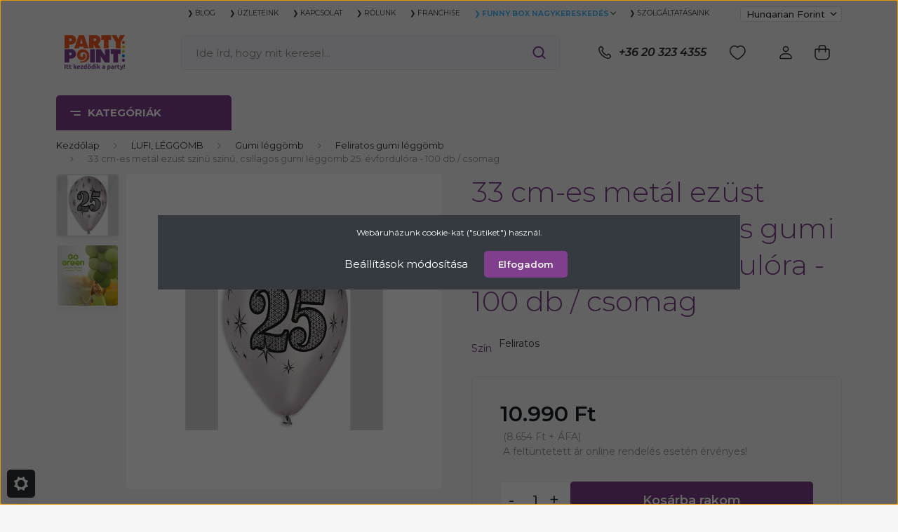

--- FILE ---
content_type: text/html; charset=UTF-8
request_url: https://www.partypoint.hu/33-cm-es-metal-ezust-szinu-szinu-csillagos-gumi-leggomb-25-evfordulora-100-dbcs-105929
body_size: 46482
content:
<!DOCTYPE html>
<html lang="hu" dir="ltr">
<head>
    <title>33 cm-es metál ezüst színű színű, csillagos gumi léggömb 25. évfordulóra - 100 db / csomag - Feliratos gumi léggömb - Party Point webáruház</title>
    <meta charset="utf-8">
    <meta name="keywords" content="33 cm-es metál ezüst színű színű, csillagos gumi léggömb 25. évfordulóra - 100 db / csomag, Party Point webáruház">
    <meta name="description" content="33 cm-es metál ezüst színű színű, csillagos gumi léggömb 25. évfordulóra - 100 db / csomag a Feliratos gumi léggömb kategóriában">
    <meta name="robots" content="index, follow">
    <link rel="image_src" href="https://funnybox.cdn.shoprenter.hu/custom/funnybox/image/data/product/R11921_459_38.png.webp?lastmod=1709317720.1761038715">
    <meta property="og:title" content="33 cm-es metál ezüst színű színű, csillagos gumi léggömb 25. évfordulóra - 100 db / csomag" />
    <meta property="og:type" content="product" />
    <meta property="og:url" content="https://www.partypoint.hu/33-cm-es-metal-ezust-szinu-szinu-csillagos-gumi-leggomb-25-evfordulora-100-dbcs-105929" />
    <meta property="og:image" content="https://funnybox.cdn.shoprenter.hu/custom/funnybox/image/cache/w1719h900q80/product/R11921_459_38.png.webp?lastmod=1709317720.1761038715" />
    <meta property="og:description" content="33 cm-es metál ezüst színű színű, csillagos gumi léggömb 25. évfordulóra 100 db/cs." />
    <link href="https://funnybox.cdn.shoprenter.hu/custom/funnybox/image/data/PP_favicon.png?lastmod=1484816710.1761038715" rel="icon" />
    <link href="https://funnybox.cdn.shoprenter.hu/custom/funnybox/image/data/PP_favicon.png?lastmod=1484816710.1761038715" rel="apple-touch-icon" />
    <base href="https://www.partypoint.hu:443" />
    <meta name="msvalidate.01" content="7A9D11514644A29A61738063AAE6B492" />
<meta name="google-site-verification" content="1Kz_CouAMmmxK030JblWDa2As_B8Z1Sv3bR5AY1V7MA" />

    <meta name="viewport" content="width=device-width, initial-scale=1, maximum-scale=1, user-scalable=0">
            <link href="https://www.partypoint.hu/33-cm-es-metal-ezust-szinu-szinu-csillagos-gumi-leggomb-25-evfordulora-100-dbcs-105929" rel="canonical">
    
            
                    
                <link rel="preconnect" href="https://fonts.gstatic.com" />
    <link rel="preload" as="style" href="https://fonts.googleapis.com/css2?family=Montserrat:ital,wght@0,300;0,400;0,500;0,600;0,700;1,300;1,400;1,500;1,600;1,700&display=swap" />
    <link rel="stylesheet" href="https://fonts.googleapis.com/css2?family=Montserrat:ital,wght@0,300;0,400;0,500;0,600;0,700;1,300;1,400;1,500;1,600;1,700&display=swap" media="print" onload="this.media='all'" />
    <noscript>
        <link rel="stylesheet" href="https://fonts.googleapis.com/css2?family=Montserrat:ital,wght@0,300;0,400;0,500;0,600;0,700;1,300;1,400;1,500;1,600;1,700&display=swap" />
    </noscript>
    <link href="https://cdnjs.cloudflare.com/ajax/libs/fancybox/3.5.7/jquery.fancybox.min.css" rel="stylesheet" media="print" onload="this.media='all'"/>

            <link rel="stylesheet" href="https://funnybox.cdn.shoprenter.hu/custom/funnybox/catalog/view/theme/madrid_furniture/style/1767723329.1689691390.1723546660.1747905469.css?v=null.1761038715" media="screen">
            <link rel="stylesheet" href="https://funnybox.cdn.shoprenter.hu/custom/funnybox/catalog/view/theme/madrid_furniture/stylesheet/stylesheet.css?v=1747905469" media="screen">
        <script>
        window.nonProductQuality = 100;
    </script>
    <script src="https://funnybox.cdn.shoprenter.hu/catalog/view/javascript/jquery/jquery-1.10.2.min.js?v=1484139539"></script>

                
        
    
    <!-- Header JavaScript codes -->
            <script src="https://funnybox.cdn.shoprenter.hu/web/compiled/js/base.js?v=1769511901"></script>
                    <script src="https://funnybox.cdn.shoprenter.hu/web/compiled/js/countdown.js?v=1769511901"></script>
                    <script src="https://funnybox.cdn.shoprenter.hu/web/compiled/js/before_starter2_head.js?v=1769511901"></script>
                    <script src="https://funnybox.cdn.shoprenter.hu/web/compiled/js/before_starter2_productpage.js?v=1769511901"></script>
                    <script src="https://funnybox.cdn.shoprenter.hu/web/compiled/js/productreview.js?v=1769511901"></script>
                    <script src="https://funnybox.cdn.shoprenter.hu/web/compiled/js/nanobar.js?v=1769511901"></script>
                    <!-- Header jQuery onLoad scripts -->
    <script>window.countdownFormat='%D:%H:%M:%S';var BASEURL='https://www.partypoint.hu';Currency={"symbol_left":"","symbol_right":" Ft","decimal_place":0,"decimal_point":",","thousand_point":".","currency":"HUF","value":1};var ShopRenter=ShopRenter||{};ShopRenter.product={"id":105929,"sku":"10200GMS120-459-38","currency":"HUF","unitName":"","price":8653.5400000000009,"name":"33 cm-es met\u00e1l ez\u00fcst sz\u00edn\u0171 sz\u00edn\u0171, csillagos gumi l\u00e9gg\u00f6mb 25. \u00e9vfordul\u00f3ra - 100 db \/ csomag","brand":"GE.MA.R srl - Italy","currentVariant":{"Sz\u00edn":"Feliratos"},"parent":{"id":105929,"sku":"10200GMS120-459-38","unitName":"","price":8653.5400000000009,"name":"33 cm-es met\u00e1l ez\u00fcst sz\u00edn\u0171 sz\u00edn\u0171, csillagos gumi l\u00e9gg\u00f6mb 25. \u00e9vfordul\u00f3ra - 100 db \/ csomag"}};function setAutoHelpTitles(){$('.autohelp[title]').each(function(){if(!$(this).parents('.aurora-scroll-mode').length){$(this).attr('rel',$(this).attr('title'));$(this).removeAttr('title');$(this).qtip({content:{text:$(this).attr('rel')},hide:{fixed:true},position:{corner:{target:'topMiddle',tooltip:'bottomMiddle'},adjust:{screen:true}},style:{border:{color:'#f28209'},background:'#ffffff',width:400}});}});}
$(document).ready(function(){setAutoHelpTitles();});$(window).load(function(){var init_similar_products_Scroller=function(){$("#similar_products .aurora-scroll-click-mode").each(function(){var max=0;$(this).find($(".list_prouctname")).each(function(){var h=$(this).height();max=h>max?h:max;});$(this).find($(".list_prouctname")).each(function(){$(this).height(max);});});$("#similar_products .aurora-scroll-click-mode").auroraScroll({autoMode:"click",frameRate:60,speed:2.5,direction:-1,elementClass:"product-snapshot",pauseAfter:false,horizontal:true,visible:1,arrowsPosition:1},function(){initAurora();});}
init_similar_products_Scroller();});</script><script src="https://funnybox.cdn.shoprenter.hu/web/compiled/js/vue/manifest.bundle.js?v=1769511899"></script><script>var ShopRenter=ShopRenter||{};ShopRenter.onCartUpdate=function(callable){document.addEventListener('cartChanged',callable)};ShopRenter.onItemAdd=function(callable){document.addEventListener('AddToCart',callable)};ShopRenter.onItemDelete=function(callable){document.addEventListener('deleteCart',callable)};ShopRenter.onSearchResultViewed=function(callable){document.addEventListener('AuroraSearchResultViewed',callable)};ShopRenter.onSubscribedForNewsletter=function(callable){document.addEventListener('AuroraSubscribedForNewsletter',callable)};ShopRenter.onCheckoutInitiated=function(callable){document.addEventListener('AuroraCheckoutInitiated',callable)};ShopRenter.onCheckoutShippingInfoAdded=function(callable){document.addEventListener('AuroraCheckoutShippingInfoAdded',callable)};ShopRenter.onCheckoutPaymentInfoAdded=function(callable){document.addEventListener('AuroraCheckoutPaymentInfoAdded',callable)};ShopRenter.onCheckoutOrderConfirmed=function(callable){document.addEventListener('AuroraCheckoutOrderConfirmed',callable)};ShopRenter.onCheckoutOrderPaid=function(callable){document.addEventListener('AuroraOrderPaid',callable)};ShopRenter.onCheckoutOrderPaidUnsuccessful=function(callable){document.addEventListener('AuroraOrderPaidUnsuccessful',callable)};ShopRenter.onProductPageViewed=function(callable){document.addEventListener('AuroraProductPageViewed',callable)};ShopRenter.onMarketingConsentChanged=function(callable){document.addEventListener('AuroraMarketingConsentChanged',callable)};ShopRenter.onCustomerRegistered=function(callable){document.addEventListener('AuroraCustomerRegistered',callable)};ShopRenter.onCustomerLoggedIn=function(callable){document.addEventListener('AuroraCustomerLoggedIn',callable)};ShopRenter.onCustomerUpdated=function(callable){document.addEventListener('AuroraCustomerUpdated',callable)};ShopRenter.onCartPageViewed=function(callable){document.addEventListener('AuroraCartPageViewed',callable)};ShopRenter.customer={"userId":0,"userClientIP":"18.218.124.224","userGroupId":8,"customerGroupTaxMode":"net","customerGroupPriceMode":"gross_net_tax","email":"","phoneNumber":"","name":{"firstName":"","lastName":""}};ShopRenter.theme={"name":"madrid_furniture","family":"madrid","parent":""};ShopRenter.shop={"name":"funnybox","locale":"hu","currency":{"code":"HUF","rate":1},"domain":"funnybox.myshoprenter.hu"};ShopRenter.page={"route":"product\/product","queryString":"33-cm-es-metal-ezust-szinu-szinu-csillagos-gumi-leggomb-25-evfordulora-100-dbcs-105929"};ShopRenter.formSubmit=function(form,callback){callback();};let loadedAsyncScriptCount=0;function asyncScriptLoaded(position){loadedAsyncScriptCount++;if(position==='body'){if(document.querySelectorAll('.async-script-tag').length===loadedAsyncScriptCount){if(/complete|interactive|loaded/.test(document.readyState)){document.dispatchEvent(new CustomEvent('asyncScriptsLoaded',{}));}else{document.addEventListener('DOMContentLoaded',()=>{document.dispatchEvent(new CustomEvent('asyncScriptsLoaded',{}));});}}}}</script><script type="text/javascript"async class="async-script-tag"onload="asyncScriptLoaded('header')"src="https://static2.rapidsearch.dev/resultpage.js?shop=funnybox.shoprenter.hu"></script><script type="text/javascript"async class="async-script-tag"onload="asyncScriptLoaded('header')"src="https://onsite.optimonk.com/script.js?account=126439"></script><script type="text/javascript"src="https://funnybox.cdn.shoprenter.hu/web/compiled/js/vue/customerEventDispatcher.bundle.js?v=1769511899"></script><!--Custom header scripts--><script type="text/javascript">var _smartsupp=_smartsupp||{};_smartsupp.key='4eb9d74a80c23d6296ffceb81b5f8cb93caf088b';window.smartsupp||(function(d){var s,c,o=smartsupp=function(){o._.push(arguments)};o._=[];s=d.getElementsByTagName('script')[0];c=d.createElement('script');c.type='text/javascript';c.charset='utf-8';c.async=true;c.src='https://www.smartsuppchat.com/loader.js?';s.parentNode.insertBefore(c,s);})(document);</script><script src="https://kit.fontawesome.com/7b594e267c.js"crossorigin="anonymous"></script><script type="text/javascript">function googleTranslateElementInit(){new google.translate.TranslateElement({pageLanguage:'hu'},'google_translate_element');}</script>                
                                <script type="text/javascript" src="https://funnybox.cdn.shoprenter.hu/web/compiled/js/vue/TikTokClickIdListener.bundle.js?v=1769511899"></script>

            <script>window.dataLayer=window.dataLayer||[];function gtag(){dataLayer.push(arguments)};var ShopRenter=ShopRenter||{};ShopRenter.config=ShopRenter.config||{};ShopRenter.config.googleConsentModeDefaultValue="denied";</script>                        <script type="text/javascript" src="https://funnybox.cdn.shoprenter.hu/web/compiled/js/vue/googleConsentMode.bundle.js?v=1769511899"></script>

            <!-- Facebook Pixel Code -->
<script>
!function(f,b,e,v,n,t,s)
{if(f.fbq)return;n=f.fbq=function(){n.callMethod?
n.callMethod.apply(n,arguments):n.queue.push(arguments)};
if(!f._fbq)f._fbq=n;n.push=n;n.loaded=!0;n.version='2.0';
n.queue=[];t=b.createElement(e);t.async=!0;
t.src=v;s=b.getElementsByTagName(e)[0];
s.parentNode.insertBefore(t,s)}(window, document,'script',
'https://connect.facebook.net/en_US/fbevents.js');
fbq('consent', 'revoke');
fbq('init', '369534990825213');
fbq('track', 'PageView');
document.addEventListener('AuroraProductPageViewed', function(auroraEvent) {
                    fbq('track', 'ViewContent', {
                        content_type: 'product',
                        content_ids: [auroraEvent.detail.product.id.toString()],
                        value: parseFloat(auroraEvent.detail.product.grossUnitPrice),
                        currency: auroraEvent.detail.product.currency
                    }, {
                        eventID: auroraEvent.detail.event.id
                    });
                });
document.addEventListener('AuroraAddedToCart', function(auroraEvent) {
    var fbpId = [];
    var fbpValue = 0;
    var fbpCurrency = '';

    auroraEvent.detail.products.forEach(function(item) {
        fbpValue += parseFloat(item.grossUnitPrice) * item.quantity;
        fbpId.push(item.id);
        fbpCurrency = item.currency;
    });


    fbq('track', 'AddToCart', {
        content_ids: fbpId,
        content_type: 'product',
        value: fbpValue,
        currency: fbpCurrency
    }, {
        eventID: auroraEvent.detail.event.id
    });
})
window.addEventListener('AuroraMarketingCookie.Changed', function(event) {
            let consentStatus = event.detail.isAccepted ? 'grant' : 'revoke';
            if (typeof fbq === 'function') {
                fbq('consent', consentStatus);
            }
        });
</script>
<noscript><img height="1" width="1" style="display:none"
src="https://www.facebook.com/tr?id=369534990825213&ev=PageView&noscript=1"
/></noscript>
<!-- End Facebook Pixel Code -->
            <!-- Google Tag Manager -->
<script>(function(w,d,s,l,i){w[l]=w[l]||[];w[l].push({'gtm.start':
new Date().getTime(),event:'gtm.js'});var f=d.getElementsByTagName(s)[0],
j=d.createElement(s),dl=l!='dataLayer'?'&l='+l:'';j.async=true;j.src=
'https://www.googletagmanager.com/gtm.js?id='+i+dl;f.parentNode.insertBefore(j,f);
})(window,document,'script','dataLayer','GTM-TSKHTDM');</script>
<!-- End Google Tag Manager -->
            <!-- Google remarketingcímke-kód -->
<!--------------------------------------------------
A remarketingcímkék nem társíthatók személyazonosításra alkalmas adatokkal, és nem helyezhetők el érzékeny kategóriához kapcsolódó oldalakon. A címke beállításával kapcsolatban további információt és útmutatást a következő címen olvashat: http://google.com/ads/remarketingsetup
--------------------------------------------------->
<script type="text/javascript">
/* <![CDATA[ */
var google_conversion_id = 967213767;
var google_custom_params = window.google_tag_params;
var google_remarketing_only = true;
/* ]]> */
</script>
<script type="text/javascript" src="//www.googleadservices.com/pagead/conversion.js">
</script>
<noscript>
<div style="display:inline;">
<img height="1" width="1" style="border-style:none;" alt="" src="//googleads.g.doubleclick.net/pagead/viewthroughconversion/967213767/?value=0&guid=ON&script=0"/>
</div>
</noscript>
            
                <!--Global site tag(gtag.js)--><script async src="https://www.googletagmanager.com/gtag/js?id=AW-967213767"></script><script>window.dataLayer=window.dataLayer||[];function gtag(){dataLayer.push(arguments);}
gtag('js',new Date());gtag('config','AW-967213767',{"allow_enhanced_conversions":true});gtag('config','G-RXBWPM1BSK');</script>                                <script type="text/javascript" src="https://funnybox.cdn.shoprenter.hu/web/compiled/js/vue/GA4EventSender.bundle.js?v=1769511899"></script>

    
    
</head>

    
<body id="body" class="page-body product-page-body show-quantity-in-module show-quantity-in-category madrid_furniture-body desktop-device-body vertical-category-menu " role="document">
<script>ShopRenter.theme.breakpoints={'xs':0,'sm':576,'md':768,'lg':992,'xl':1200,'xxl':1400}</script><!--Google Tag Manager(noscript)--><noscript><iframe src="https://www.googletagmanager.com/ns.html?id=GTM-TSKHTDM"
height="0"width="0"style="display:none;visibility:hidden"></iframe></noscript><!--End Google Tag Manager(noscript)--><div id="fb-root"></div><script>(function(d,s,id){var js,fjs=d.getElementsByTagName(s)[0];if(d.getElementById(id))return;js=d.createElement(s);js.id=id;js.src="//connect.facebook.net/hu_HU/sdk/xfbml.customerchat.js#xfbml=1&version=v2.12&autoLogAppEvents=1";fjs.parentNode.insertBefore(js,fjs);}(document,"script","facebook-jssdk"));</script>
                    

<!-- cached -->    <div class="nanobar-cookie-cog d-flex-center rounded js-hidden-nanobar-button">
        <svg width="20" height="20" viewBox="0 0 20 20" fill="none" xmlns="http://www.w3.org/2000/svg">
    <path d="M18.0781 10C18.0781 8.75521 18.849 7.77083 20 7.09375C19.7917 6.40104 19.5156 5.72917 19.1771 5.10417C17.8802 5.44271 16.8333 4.9375 15.9479 4.05208C15.0677 3.17187 14.7969 2.11979 15.1354 0.822917C14.5104 0.484375 13.8437 0.208333 13.1458 0C12.4687 1.15625 11.25 1.92187 10 1.92187C8.75521 1.92187 7.53125 1.15625 6.85417 0C6.15625 0.208333 5.48958 0.484375 4.86458 0.822917C5.20312 2.11979 4.93229 3.16667 4.05208 4.05208C3.17187 4.93229 2.11979 5.44271 0.828125 5.10417C0.484375 5.72917 0.208333 6.39583 0 7.09375C1.15625 7.77083 1.92708 8.75521 1.92708 10C1.92708 11.2448 1.15625 12.4687 0 13.1458C0.208333 13.8437 0.484375 14.5104 0.822917 15.1354C2.11979 14.7969 3.16667 15.0677 4.04687 15.9479C4.93229 16.8281 5.19792 17.8802 4.85937 19.1771C5.48958 19.5156 6.15104 19.7917 6.84896 20C7.52604 18.8437 8.75 18.0781 9.99479 18.0781C11.2396 18.0781 12.4635 18.8437 13.1406 20C13.8385 19.7917 14.5052 19.5156 15.1302 19.1771C14.7917 17.8802 15.0625 16.8333 15.9427 15.9479C16.8229 15.0677 17.875 14.5573 19.1719 14.8958C19.5104 14.2656 19.7865 13.599 19.9948 12.9062C18.8437 12.2292 18.0781 11.2448 18.0781 10ZM10 15.1198C7.17708 15.1198 4.88021 12.8281 4.88021 10C4.88021 7.17187 7.17187 4.88021 10 4.88021C12.8281 4.88021 15.1198 7.17187 15.1198 10C15.1198 12.8281 12.8281 15.1198 10 15.1198Z" fill="currentColor"/>
</svg>

    </div>
<div class="Fixed nanobar bg-dark js-nanobar-first-login">
    <div class="container nanobar-container">
        <div class="row flex-column flex-sm-row">
            <div class="col-12 col-sm-6 col-lg-8 nanobar-text-cookies align-self-center text-sm-left">
                Webáruházunk cookie-kat ("sütiket") használ.
            </div>
            <div class="col-12 col-sm-6 col-lg-4 nanobar-buttons m-sm-0 text-center text-sm-right">
                <a href="#" class="btn btn-link nanobar-settings-button js-nanobar-settings-button">
                    Beállítások módosítása
                </a>
                <a href="#" class="btn btn-primary nanobar-btn js-nanobar-close-cookies" data-button-save-text="Beállítások mentése">
                    Elfogadom
                </a>
            </div>
        </div>
        <div class="nanobar-cookies js-nanobar-cookies flex-column flex-sm-row text-left pt-3 mt-3" style="display: none;">
            <div class="form-check pt-2 pb-2 pr-2 mb-0">
                <input class="form-check-input" type="checkbox" name="required_cookies" disabled checked />
                <label class="form-check-label">
                    Szükséges cookie-k
                    <div class="cookies-help-text text-muted">
                        Ezek a cookie-k segítenek abban, hogy a webáruház használható és működőképes legyen.
                    </div>
                </label>
            </div>
            <div class="form-check pt-2 pb-2 pr-2 mb-0">
                <input class="form-check-input js-nanobar-marketing-cookies" type="checkbox" name="marketing_cookies"
                         checked />
                <label class="form-check-label">
                    Marketing cookie-k
                    <div class="cookies-help-text text-muted">
                        Ezeket a cookie-k segítenek abban, hogy az Ön érdeklődési körének megfelelő reklámokat és termékeket jelenítsük meg a webáruházban.
                    </div>
                </label>
            </div>
        </div>
    </div>
</div>

<script>
    (function ($) {
        $(document).ready(function () {
            new AuroraNanobar.FirstLogNanobarCheckbox(jQuery('.js-nanobar-first-login'), 'modal');
        });
    })(jQuery);
</script>
<!-- /cached -->

                <!-- page-wrap -->

                <div class="page-wrap">
                                                

    <header class="sticky-head">
        <div class="sticky-head-inner">
                    <div class="header-top-line">
                <div class="container">
                    <div class="header-top d-flex justify-content-end">
                        <!-- cached -->
    <ul class="nav headermenu-list">
                    <li class="nav-item">
                <a href="https://www.partypoint.hu/partypoint-blog"
                   target="_self"
                   class="nav-link "
                    title="❯ BLOG"
                >
                    ❯ BLOG
                </a>
                            </li>
                    <li class="nav-item">
                <a href="https://www.partypoint.hu/uzleteink"
                   target="_self"
                   class="nav-link "
                    title="❯ ÜZLETEINK"
                >
                    ❯ ÜZLETEINK
                </a>
                            </li>
                    <li class="nav-item">
                <a href="https://www.partypoint.hu/index.php?route=information/contact"
                   target="_self"
                   class="nav-link "
                    title="❯ KAPCSOLAT"
                >
                    ❯ KAPCSOLAT
                </a>
                            </li>
                    <li class="nav-item">
                <a href="https://www.partypoint.hu/rolunk"
                   target="_self"
                   class="nav-link "
                    title="❯ RÓLUNK"
                >
                    ❯ RÓLUNK
                </a>
                            </li>
                    <li class="nav-item">
                <a href="https://www.partypoint.hu/franchise"
                   target="_self"
                   class="nav-link "
                    title="❯ FRANCHISE"
                >
                    ❯ FRANCHISE
                </a>
                            </li>
                    <li class="nav-item dropdown">
                <a href="https://www.partypoint.hu/partnereknek"
                   target="_self"
                   class="nav-link  dropdown-toggle"
                    title="❯ FUNNY BOX NAGYKERESKEDÉS"
                >
                    ❯ FUNNY BOX NAGYKERESKEDÉS
                </a>
                                    <ul class="dropdown-hover-menu">
                                                    <li class="dropdown-item">
                                <a href="https://www.partypoint.hu/informaciok-194" title="Belépés, katalógusok, akciók" target="_self">
                                    Belépés, katalógusok, akciók
                                </a>
                            </li>
                                                    <li class="dropdown-item">
                                <a href="https://www.partypoint.hu/rolunk-197" title="Rólunk" target="_self">
                                    Rólunk
                                </a>
                            </li>
                                                    <li class="dropdown-item">
                                <a href="https://www.partypoint.hu/egyuttmukodesi-lehetosegek-198" title="Együttműködési lehetőségek" target="_self">
                                    Együttműködési lehetőségek
                                </a>
                            </li>
                                                    <li class="dropdown-item">
                                <a href="https://www.partypoint.hu/szolgaltatasok-199" title="Szolgáltatások" target="_self">
                                    Szolgáltatások
                                </a>
                            </li>
                                            </ul>
                            </li>
                    <li class="nav-item">
                <a href="https://www.partypoint.hu/szolgaltatasaink"
                   target="_self"
                   class="nav-link "
                    title="❯ SZOLGÁLTATÁSAINK"
                >
                    ❯ SZOLGÁLTATÁSAINK
                </a>
                            </li>
            </ul>
    <!-- /cached -->
                        <!-- cached -->


                    
        <div id="languageselect" class="module content-module header-position hide-top languageselect-module" >
                                    <div class="module-body">
                <!--
        <form action="/" method="post" enctype="multipart/form-data" id="language-form">
            <div class="d-flex justify-content-lg-between language-items-row">
                                                            <div class="language-icon active cursor-pointer language-data" data-langcode="hu">
                    <img class="language-change" src="https://funnybox.cdn.shoprenter.hu/catalog/view/theme/default/image/flags/HU.png?v=null.1761038715" alt="Hungarian" style="width: 24px; height: 24px;"/>
                </div>
                                <input type="hidden" value="" name="language_code"/>
                        </div>
            <script>$(window).load(function(){$('.language-change').one('click',function(){var language_code=$(this).parent('.language-data').data('langcode');$('input[name="language_code"]').attr('value',language_code);$('#language-form').submit();});});</script>        </form>-->
<div id="google_translate_element"> 
</div><script type="text/javascript">
        function googleTranslateElementInit() {
            new google.translate.TranslateElement(
                {pageLanguage: 'en'},
                'google_translate_element'
            );
        }
    </script><script type="text/javascript"
            src=
"https://translate.google.com/translate_a/element.js?
cb=googleTranslateElementInit">
    </script>
            </div>
                                </div>
    
    <!-- /cached -->
                        <!-- cached -->


                    
        <div id="currenciesselect" class="module content-module header-position hide-top currenciesselect-module" >
                                    <div class="module-body">
                        <form action="/" method="post" enctype="multipart/form-data">
            <select class="form-control form-control-sm currencieselect-select" name="currency_id" onchange="this.form.submit()">
                                    <option
                        value="HUF" selected="selected">
                        Hungarian Forint
                    </option>
                                    <option
                        value="EUR" >
                        Euro
                    </option>
                            </select>
        </form>
            </div>
                                </div>
    
    <!-- /cached -->
                    </div>
                </div>
            </div>
            <div class="header-middle-line ">
                <div class="container">
                    <div class="header-middle">
                        <nav class="navbar navbar-expand-lg">
                            <button id="js-hamburger-icon" class="d-flex d-lg-none" title="Menü">
                                <div class="hamburger-icon position-relative">
                                    <div class="hamburger-icon-line position-absolute line-1"></div>
                                    <div class="hamburger-icon-line position-absolute line-3"></div>
                                </div>
                            </button>
                                                            <!-- cached -->
    <a class="navbar-brand" href="/"><img style="border: 0; max-width: 220px;" src="https://funnybox.cdn.shoprenter.hu/custom/funnybox/image/cache/w220h100m00/banner/logo-pp-18.png?v=1696432534" title="Party Point webáruház" alt="Party Point webáruház" /></a>
<!-- /cached -->
                                
<div class="dropdown search-module d-flex">
    <div class="input-group">
        <input class="form-control disableAutocomplete" type="text" placeholder="Ide írd, hogy mit keresel..." value=""
               id="filter_keyword" 
               onclick="this.value=(this.value==this.defaultValue)?'':this.value;"/>
        <div class="input-group-append">
            <button title="Keresés" class="btn btn-link" onclick="moduleSearch();">
                <svg width="19" height="18" viewBox="0 0 19 18" fill="none" xmlns="http://www.w3.org/2000/svg">
    <path d="M17.4492 17L13.4492 13M8.47698 15.0555C4.59557 15.0555 1.44922 11.9092 1.44922 8.02776C1.44922 4.14635 4.59557 1 8.47698 1C12.3584 1 15.5047 4.14635 15.5047 8.02776C15.5047 11.9092 12.3584 15.0555 8.47698 15.0555Z" stroke="currentColor" stroke-width="2" stroke-linecap="round" stroke-linejoin="round"/>
</svg>

            </button>
        </div>
    </div>

    <input type="hidden" id="filter_description" value="0"/>
    <input type="hidden" id="search_shopname" value="funnybox"/>
    <div id="results" class="dropdown-menu search-results p-0"></div>
</div>



                                                                                    <a class="nav-link header-phone-box header-middle-right-link d-none d-lg-flex" href="tel:+36 20 323 4355">
                                <svg width="24" height="24" viewBox="0 0 24 24" fill="none" xmlns="http://www.w3.org/2000/svg">
    <path fill-rule="evenodd" clip-rule="evenodd" d="M10.8561 13.1444C9.68615 11.9744 8.80415 10.6644 8.21815 9.33536C8.09415 9.05436 8.16715 8.72536 8.38415 8.50836L9.20315 7.69036C9.87415 7.01936 9.87415 6.07036 9.28815 5.48436L8.11415 4.31036C7.33315 3.52936 6.06715 3.52936 5.28615 4.31036L4.63415 4.96236C3.89315 5.70336 3.58415 6.77236 3.78415 7.83236C4.27815 10.4454 5.79615 13.3064 8.24515 15.7554C10.6941 18.2044 13.5551 19.7224 16.1681 20.2164C17.2281 20.4164 18.2971 20.1074 19.0381 19.3664L19.6891 18.7154C20.4701 17.9344 20.4701 16.6684 19.6891 15.8874L18.5161 14.7144C17.9301 14.1284 16.9801 14.1284 16.3951 14.7144L15.4921 15.6184C15.2751 15.8354 14.9461 15.9084 14.6651 15.7844C13.3361 15.1974 12.0261 14.3144 10.8561 13.1444Z" stroke="currentColor" stroke-width="1.5" stroke-linecap="round" stroke-linejoin="round"/>
</svg>

                                +36 20 323 4355
                            </a>
                                                                                    <div id="js-wishlist-module-wrapper">
                                <hx:include src="/_fragment?_path=_format%3Dhtml%26_locale%3Den%26_controller%3Dmodule%252Fwishlist&amp;_hash=RUHMfjkGiSYwviIp0uissv5%2FfAh6kHXTkAPN6KjEMOo%3D"></hx:include>
                            </div>
                                                        <!-- cached -->
    <ul class="nav login-list">
                    <li class="nav-item">
                <a class="nav-link header-middle-right-link" href="index.php?route=account/login" title="Belépés / Regisztráció">
                    <span class="header-user-icon">
                        <svg width="18" height="20" viewBox="0 0 18 20" fill="none" xmlns="http://www.w3.org/2000/svg">
    <path fill-rule="evenodd" clip-rule="evenodd" d="M11.4749 2.52513C12.8417 3.89197 12.8417 6.10804 11.4749 7.47488C10.1081 8.84172 7.89199 8.84172 6.52515 7.47488C5.15831 6.10804 5.15831 3.89197 6.52515 2.52513C7.89199 1.15829 10.1081 1.15829 11.4749 2.52513Z" stroke="currentColor" stroke-width="1.5" stroke-linecap="round" stroke-linejoin="round"/>
    <path fill-rule="evenodd" clip-rule="evenodd" d="M1 16.5V17.5C1 18.052 1.448 18.5 2 18.5H16C16.552 18.5 17 18.052 17 17.5V16.5C17 13.474 13.048 11.508 9 11.508C4.952 11.508 1 13.474 1 16.5Z" stroke="currentColor" stroke-width="1.5" stroke-linecap="round" stroke-linejoin="round"/>
</svg>

                    </span>
                </a>
            </li>
            </ul>
<!-- /cached -->
                            <div id="header-cart-wrapper">
                                <div id="js-cart">
                                    <hx:include src="/_fragment?_path=_format%3Dhtml%26_locale%3Den%26_controller%3Dmodule%252Fcart&amp;_hash=EsLpTPx0GBWs1cCejLxiL6llf1TKrbtQq628KHVvBck%3D"></hx:include>
                                </div>
                            </div>
                        </nav>
                    </div>
                </div>
            </div>
            <div class="header-bottom-line d-none d-lg-block">
                <div class="container">
                    


                    
            <div id="module_category_wrapper" class="module-category-wrapper">
        <div id="category" class="module content-module header-position category-module" >
                    <div class="module-head">
                            <span class="category-menu-hamburger-icon"></span>
                        <div class="module-head-title">Kategóriák</div>
        </div>
            <div class="module-body">
                    <div id="category-nav">
        

    <ul class="nav nav-pills category category-menu sf-menu sf-horizontal cached">
        <li id="cat_1809" class="nav-item item category-list module-list parent even">
    <a href="https://www.partypoint.hu/aktualitas-akcio-1809" class="nav-link">
                                    <img
    src='https://funnybox.cdn.shoprenter.hu/custom/funnybox/image/cache/w24h24q80/HTML/2023/10/aktualis_ikon.png.webp?lastmod=0.1761038715'

    
            width="24"
    
            height="24"
    
    
    
    alt="AKTUALITÁS - AKCIÓ"

    
    
    />

                <span>AKTUALITÁS - AKCIÓ</span>
    </a>
            <ul class="nav flex-column children"><li id="cat_2599" class="nav-item item category-list module-list even">
    <a href="https://www.partypoint.hu/aktualitas-akcio-1809/farsang-2026" class="nav-link">
                <span>Farsang</span>
    </a>
    </li><li id="cat_2602" class="nav-item item category-list module-list odd">
    <a href="https://www.partypoint.hu/aktualitas-akcio-1809/keszletkisopres-2602" class="nav-link">
                <span>Készletkisöprés</span>
    </a>
    </li><li id="cat_2581" class="nav-item item category-list module-list even">
    <a href="https://www.partypoint.hu/aktualitas-akcio-1809/valentin-nap-2026" class="nav-link">
                <span>Valentin-nap</span>
    </a>
    </li><li id="cat_1965" class="nav-item item category-list module-list odd">
    <a href="https://www.partypoint.hu/aktualitas-akcio-1809/ujdonsag" class="nav-link">
                <span>Újdonság</span>
    </a>
    </li><li id="cat_2502" class="nav-item item category-list module-list even">
    <a href="https://www.partypoint.hu/aktualitas-akcio-1809/akcios-termekek-2502" class="nav-link">
                <span>Akció / Kifutó termékek</span>
    </a>
    </li></ul>
    </li><li id="cat_1806" class="nav-item item category-list module-list parent odd">
    <a href="https://www.partypoint.hu/lufi-leggomb" class="nav-link">
                                    <img
    src='https://funnybox.cdn.shoprenter.hu/custom/funnybox/image/cache/w24h24q80/HTML/2023/10/lufi_ikon.png.webp?lastmod=0.1761038715'

    
            width="24"
    
            height="24"
    
    
    
    alt="LUFI, LÉGGÖMB"

    
    
    />

                <span>LUFI, LÉGGÖMB</span>
    </a>
            <ul class="nav flex-column children"><li id="cat_1817" class="nav-item item category-list module-list parent even">
    <a href="https://www.partypoint.hu/lufi-leggomb/gumi-leggomb" class="nav-link">
                <span>Gumi léggömb</span>
    </a>
            <ul class="nav flex-column children"><li id="cat_2458" class="nav-item item category-list module-list even">
    <a href="https://www.partypoint.hu/lufi-leggomb/gumi-leggomb/gumi-leggomb-normal-2458" class="nav-link">
                <span>Gumi léggömb - normál</span>
    </a>
    </li><li id="cat_2461" class="nav-item item category-list module-list odd">
    <a href="https://www.partypoint.hu/lufi-leggomb/gumi-leggomb/gumi-leggomb-metal-fenyu-2461" class="nav-link">
                <span>Gumi léggömb - metál fényű</span>
    </a>
    </li><li id="cat_2536" class="nav-item item category-list module-list even">
    <a href="https://www.partypoint.hu/lufi-leggomb/gumi-leggomb/gumi-leggomb-shiny-2536" class="nav-link">
                <span>Gumi léggömb - shiny</span>
    </a>
    </li><li id="cat_2462" class="nav-item item category-list module-list odd">
    <a href="https://www.partypoint.hu/lufi-leggomb/gumi-leggomb/gumi-leggomb-pasztel-szinu-2462" class="nav-link">
                <span>Gumi léggömb - pasztel színű</span>
    </a>
    </li><li id="cat_2467" class="nav-item item category-list module-list even">
    <a href="https://www.partypoint.hu/lufi-leggomb/gumi-leggomb/mintas-gumi-leggomb-2467" class="nav-link">
                <span>Mintás gumi léggömb</span>
    </a>
    </li><li id="cat_2470" class="nav-item item category-list module-list odd">
    <a href="https://www.partypoint.hu/lufi-leggomb/gumi-leggomb/feliratos-gumi-leggomb-2470" class="nav-link">
                <span>Feliratos gumi léggömb</span>
    </a>
    </li><li id="cat_2473" class="nav-item item category-list module-list even">
    <a href="https://www.partypoint.hu/lufi-leggomb/gumi-leggomb/szamos-gumi-leggomb-2473" class="nav-link">
                <span>Számos gumi léggömb</span>
    </a>
    </li><li id="cat_2476" class="nav-item item category-list module-list odd">
    <a href="https://www.partypoint.hu/lufi-leggomb/gumi-leggomb/forma-gumi-leggomb-2476" class="nav-link">
                <span>Forma gumi léggömb</span>
    </a>
    </li><li id="cat_2478" class="nav-item item category-list module-list even">
    <a href="https://www.partypoint.hu/lufi-leggomb/gumi-leggomb/dekor-gumi-leggomb-2478" class="nav-link">
                <span>Dekor gumi léggömb</span>
    </a>
    </li><li id="cat_2479" class="nav-item item category-list module-list odd">
    <a href="https://www.partypoint.hu/lufi-leggomb/gumi-leggomb/modellezo-gumi-leggomb-2479" class="nav-link">
                <span>Modellező gumi léggömb</span>
    </a>
    </li></ul>
    </li><li id="cat_1816" class="nav-item item category-list module-list parent odd">
    <a href="https://www.partypoint.hu/lufi-leggomb/folia-lufi" class="nav-link">
                <span>Fólia lufi</span>
    </a>
            <ul class="nav flex-column children"><li id="cat_2480" class="nav-item item category-list module-list even">
    <a href="https://www.partypoint.hu/lufi-leggomb/folia-lufi/mini-folialufi-2480" class="nav-link">
                <span>Mini fólia lufi</span>
    </a>
    </li><li id="cat_2483" class="nav-item item category-list module-list odd">
    <a href="https://www.partypoint.hu/lufi-leggomb/folia-lufi/standard-folialufi-2483" class="nav-link">
                <span>Standard fólia lufi</span>
    </a>
    </li><li id="cat_2501" class="nav-item item category-list module-list even">
    <a href="https://www.partypoint.hu/lufi-leggomb/folia-lufi/dekor-folialufi-2501" class="nav-link">
                <span>Talpas fólia lufi</span>
    </a>
    </li><li id="cat_2486" class="nav-item item category-list module-list odd">
    <a href="https://www.partypoint.hu/lufi-leggomb/folia-lufi/nagy-meretu-folialufi-2486" class="nav-link">
                <span>Nagy méretű fólia lufi</span>
    </a>
    </li><li id="cat_2489" class="nav-item item category-list module-list even">
    <a href="https://www.partypoint.hu/lufi-leggomb/folia-lufi/betu-folia-lufi-2489" class="nav-link">
                <span>Betű fólia lufi</span>
    </a>
    </li><li id="cat_2492" class="nav-item item category-list module-list odd">
    <a href="https://www.partypoint.hu/lufi-leggomb/folia-lufi/szam-folia-lufi-2492" class="nav-link">
                <span>Szám fólia lufi</span>
    </a>
    </li><li id="cat_2495" class="nav-item item category-list module-list even">
    <a href="https://www.partypoint.hu/lufi-leggomb/folia-lufi/setalo-folialufi-2495" class="nav-link">
                <span>Sétáló fólia lufi</span>
    </a>
    </li><li id="cat_2498" class="nav-item item category-list module-list odd">
    <a href="https://www.partypoint.hu/lufi-leggomb/folia-lufi/egyszinu-folialufi-2498" class="nav-link">
                <span>Egyszínű fólia lufi</span>
    </a>
    </li><li id="cat_2587" class="nav-item item category-list module-list even">
    <a href="https://www.partypoint.hu/lufi-leggomb/folia-lufi/vasarozos-lufik" class="nav-link">
                <span>Vásározós lufik</span>
    </a>
    </li></ul>
    </li><li id="cat_2437" class="nav-item item category-list module-list even">
    <a href="https://www.partypoint.hu/lufi-leggomb/lufiszobrok-luficsokrok-2437" class="nav-link">
                <span>Lufiszobrok, luficsokrok</span>
    </a>
    </li><li id="cat_2440" class="nav-item item category-list module-list odd">
    <a href="https://www.partypoint.hu/lufi-leggomb/csinald-magad-2440" class="nav-link">
                <span>Csináld magad</span>
    </a>
    </li><li id="cat_2511" class="nav-item item category-list module-list even">
    <a href="https://www.partypoint.hu/lufi-leggomb/heliumpalackok-2511" class="nav-link">
                <span>Hélium palack</span>
    </a>
    </li><li id="cat_1825" class="nav-item item category-list module-list parent odd">
    <a href="https://www.partypoint.hu/lufi-leggomb/kiegeszito-lufihoz-1825" class="nav-link">
                <span>Kiegészítő lufihoz</span>
    </a>
            <ul class="nav flex-column children"><li id="cat_1865" class="nav-item item category-list module-list even">
    <a href="https://www.partypoint.hu/lufi-leggomb/kiegeszito-lufihoz-1825/gepek-1865" class="nav-link">
                <span>Gépek</span>
    </a>
    </li><li id="cat_1868" class="nav-item item category-list module-list odd">
    <a href="https://www.partypoint.hu/lufi-leggomb/kiegeszito-lufihoz-1825/heliumpalack-1868" class="nav-link">
                <span>Hélium palack</span>
    </a>
    </li><li id="cat_1876" class="nav-item item category-list module-list even">
    <a href="https://www.partypoint.hu/lufi-leggomb/kiegeszito-lufihoz-1825/lufisuly-1876" class="nav-link">
                <span>Lufisúly</span>
    </a>
    </li><li id="cat_1880" class="nav-item item category-list module-list odd">
    <a href="https://www.partypoint.hu/lufi-leggomb/kiegeszito-lufihoz-1825/palca-csesze-egyeb-kiegeszito" class="nav-link">
                <span>Pálca, csésze, egyéb kiegészítő</span>
    </a>
    </li><li id="cat_1884" class="nav-item item category-list module-list even">
    <a href="https://www.partypoint.hu/lufi-leggomb/kiegeszito-lufihoz-1825/pumpa-1884" class="nav-link">
                <span>Pumpa</span>
    </a>
    </li><li id="cat_1992" class="nav-item item category-list module-list odd">
    <a href="https://www.partypoint.hu/lufi-leggomb/kiegeszito-lufihoz-1825/szalag-lufidekoraciohoz-1992" class="nav-link">
                <span>Szalag lufidekorációhoz</span>
    </a>
    </li></ul>
    </li></ul>
    </li><li id="cat_1807" class="nav-item item category-list module-list parent even">
    <a href="https://www.partypoint.hu/party-kellekek" class="nav-link">
                                    <img
    src='https://funnybox.cdn.shoprenter.hu/custom/funnybox/image/cache/w24h24q80/HTML/2023/10/party_kellek_ikon.png.webp?lastmod=0.1761038715'

    
            width="24"
    
            height="24"
    
    
    
    alt="PARTY KELLÉKEK"

    
    
    />

                <span>PARTY KELLÉKEK</span>
    </a>
            <ul class="nav flex-column children"><li id="cat_1955" class="nav-item item category-list module-list parent even">
    <a href="https://www.partypoint.hu/party-kellekek/dekoracio" class="nav-link">
                <span>Dekoráció</span>
    </a>
            <ul class="nav flex-column children"><li id="cat_1956" class="nav-item item category-list module-list even">
    <a href="https://www.partypoint.hu/party-kellekek/dekoracio/ablak-ajto-dekoracio" class="nav-link">
                <span>Ablak/ajtó dekoráció</span>
    </a>
    </li><li id="cat_1855" class="nav-item item category-list module-list odd">
    <a href="https://www.partypoint.hu/party-kellekek/dekoracio/asztaldekoracio" class="nav-link">
                <span>Asztaldekoráció</span>
    </a>
    </li><li id="cat_1957" class="nav-item item category-list module-list parent even">
    <a href="https://www.partypoint.hu/party-kellekek/dekoracio/terdekoracio" class="nav-link">
                <span>Térdekoráció</span>
    </a>
            <ul class="nav flex-column children"><li id="cat_1958" class="nav-item item category-list module-list even">
    <a href="https://www.partypoint.hu/party-kellekek/dekoracio/terdekoracio/felirat" class="nav-link">
                <span>Felirat</span>
    </a>
    </li><li id="cat_1959" class="nav-item item category-list module-list odd">
    <a href="https://www.partypoint.hu/party-kellekek/dekoracio/terdekoracio/fuggo-dekoracio" class="nav-link">
                <span>Függő dekoráció</span>
    </a>
    </li><li id="cat_1960" class="nav-item item category-list module-list even">
    <a href="https://www.partypoint.hu/party-kellekek/dekoracio/terdekoracio/girland" class="nav-link">
                <span>Girland</span>
    </a>
    </li><li id="cat_1962" class="nav-item item category-list module-list odd">
    <a href="https://www.partypoint.hu/party-kellekek/dekoracio/terdekoracio/lampion" class="nav-link">
                <span>Lampion</span>
    </a>
    </li><li id="cat_1963" class="nav-item item category-list module-list even">
    <a href="https://www.partypoint.hu/party-kellekek/dekoracio/terdekoracio/szerpentin" class="nav-link">
                <span>Szerpentin</span>
    </a>
    </li><li id="cat_1964" class="nav-item item category-list module-list odd">
    <a href="https://www.partypoint.hu/party-kellekek/dekoracio/terdekoracio/zaszlo" class="nav-link">
                <span>Zászló</span>
    </a>
    </li></ul>
    </li></ul>
    </li><li id="cat_1819" class="nav-item item category-list module-list parent odd">
    <a href="https://www.partypoint.hu/party-kellekek/gyertya-tortadisz" class="nav-link">
                <span>Gyertya, tortadísz</span>
    </a>
            <ul class="nav flex-column children"><li id="cat_1896" class="nav-item item category-list module-list even">
    <a href="https://www.partypoint.hu/party-kellekek/gyertya-tortadisz/torta-felirat" class="nav-link">
                <span>Felirat</span>
    </a>
    </li><li id="cat_1897" class="nav-item item category-list module-list odd">
    <a href="https://www.partypoint.hu/party-kellekek/gyertya-tortadisz/kulonleges-tortadisz" class="nav-link">
                <span>Különleges</span>
    </a>
    </li><li id="cat_1895" class="nav-item item category-list module-list even">
    <a href="https://www.partypoint.hu/party-kellekek/gyertya-tortadisz/szamos-gyertya" class="nav-link">
                <span>Számos</span>
    </a>
    </li><li id="cat_1898" class="nav-item item category-list module-list odd">
    <a href="https://www.partypoint.hu/party-kellekek/gyertya-tortadisz/szines-gyertya" class="nav-link">
                <span>Színes</span>
    </a>
    </li></ul>
    </li><li id="cat_1824" class="nav-item item category-list module-list parent even">
    <a href="https://www.partypoint.hu/party-kellekek/party-kiegeszito" class="nav-link">
                <span>Party kiegészítő</span>
    </a>
            <ul class="nav flex-column children"><li id="cat_1853" class="nav-item item category-list module-list even">
    <a href="https://www.partypoint.hu/party-kellekek/party-kiegeszito/anyosnyelv" class="nav-link">
                <span>Anyósnyelv, trombita</span>
    </a>
    </li><li id="cat_1859" class="nav-item item category-list module-list odd">
    <a href="https://www.partypoint.hu/party-kellekek/party-kiegeszito/csako" class="nav-link">
                <span>Csákó, fejdísz, tiara</span>
    </a>
    </li><li id="cat_2030" class="nav-item item category-list module-list even">
    <a href="https://www.partypoint.hu/party-kellekek/party-kiegeszito/egyeb-kiegeszito" class="nav-link">
                <span>Egyéb kiegészítő</span>
    </a>
    </li><li id="cat_1871" class="nav-item item category-list module-list odd">
    <a href="https://www.partypoint.hu/party-kellekek/party-kiegeszito/kituzo" class="nav-link">
                <span>Kitűző</span>
    </a>
    </li><li id="cat_1873" class="nav-item item category-list module-list even">
    <a href="https://www.partypoint.hu/party-kellekek/party-kiegeszito/konfetti-agyu" class="nav-link">
                <span>Konfetti ágyú</span>
    </a>
    </li><li id="cat_1878" class="nav-item item category-list module-list odd">
    <a href="https://www.partypoint.hu/party-kellekek/party-kiegeszito/meghivo" class="nav-link">
                <span>Meghívó</span>
    </a>
    </li><li id="cat_1993" class="nav-item item category-list module-list even">
    <a href="https://www.partypoint.hu/party-kellekek/party-kiegeszito/party-szemuveg" class="nav-link">
                <span>Party szemüveg</span>
    </a>
    </li><li id="cat_1882" class="nav-item item category-list module-list odd">
    <a href="https://www.partypoint.hu/party-kellekek/party-kiegeszito/pinata" class="nav-link">
                <span>Pinata</span>
    </a>
    </li><li id="cat_1892" class="nav-item item category-list module-list even">
    <a href="https://www.partypoint.hu/party-kellekek/party-kiegeszito/vallszalag" class="nav-link">
                <span>Vállszalag</span>
    </a>
    </li></ul>
    </li><li id="cat_1822" class="nav-item item category-list module-list parent odd">
    <a href="https://www.partypoint.hu/party-kellekek/teritek" class="nav-link">
                <span>Teríték</span>
    </a>
            <ul class="nav flex-column children"><li id="cat_1856" class="nav-item item category-list module-list even">
    <a href="https://www.partypoint.hu/party-kellekek/teritek/asztalterito" class="nav-link">
                <span>Asztalterítő</span>
    </a>
    </li><li id="cat_1862" class="nav-item item category-list module-list odd">
    <a href="https://www.partypoint.hu/party-kellekek/teritek/evoeszkoz" class="nav-link">
                <span>Evőeszköz</span>
    </a>
    </li><li id="cat_1872" class="nav-item item category-list module-list even">
    <a href="https://www.partypoint.hu/party-kellekek/teritek/koktelkiegeszito" class="nav-link">
                <span>Koktélkiegészítő</span>
    </a>
    </li><li id="cat_1883" class="nav-item item category-list module-list odd">
    <a href="https://www.partypoint.hu/party-kellekek/teritek/pohar" class="nav-link">
                <span>Pohár</span>
    </a>
    </li><li id="cat_1885" class="nav-item item category-list module-list even">
    <a href="https://www.partypoint.hu/party-kellekek/teritek/szalveta" class="nav-link">
                <span>Szalvéta</span>
    </a>
    </li><li id="cat_1888" class="nav-item item category-list module-list odd">
    <a href="https://www.partypoint.hu/party-kellekek/teritek/szivoszal" class="nav-link">
                <span>Szívószál</span>
    </a>
    </li><li id="cat_1889" class="nav-item item category-list module-list even">
    <a href="https://www.partypoint.hu/party-kellekek/teritek/tanyer" class="nav-link">
                <span>Tányér</span>
    </a>
    </li></ul>
    </li><li id="cat_2514" class="nav-item item category-list module-list even">
    <a href="https://www.partypoint.hu/party-kellekek/heliumpalack-2514" class="nav-link">
                <span>Hélium palack</span>
    </a>
    </li></ul>
    </li><li id="cat_1805" class="nav-item item category-list module-list parent odd">
    <a href="https://www.partypoint.hu/jelmezek-kiegeszitok" class="nav-link">
                                    <img
    src='https://funnybox.cdn.shoprenter.hu/custom/funnybox/image/cache/w24h24q80/HTML/2023/10/jelmez_ikon.png.webp?lastmod=0.1761038715'

    
            width="24"
    
            height="24"
    
    
    
    alt="JELMEZEK, KIEGÉSZÍTŐK"

    
    
    />

                <span>JELMEZEK, KIEGÉSZÍTŐK</span>
    </a>
            <ul class="nav flex-column children"><li id="cat_1815" class="nav-item item category-list module-list parent even">
    <a href="https://www.partypoint.hu/jelmezek-kiegeszitok/felnott-1815" class="nav-link">
                <span>Felnőtt</span>
    </a>
            <ul class="nav flex-column children"><li id="cat_1864" class="nav-item item category-list module-list even">
    <a href="https://www.partypoint.hu/jelmezek-kiegeszitok/felnott-1815/ferfi-1864" class="nav-link">
                <span>Férfi</span>
    </a>
    </li><li id="cat_1879" class="nav-item item category-list module-list odd">
    <a href="https://www.partypoint.hu/jelmezek-kiegeszitok/felnott-1815/noi-1879" class="nav-link">
                <span>Női</span>
    </a>
    </li></ul>
    </li><li id="cat_1818" class="nav-item item category-list module-list odd">
    <a href="https://www.partypoint.hu/jelmezek-kiegeszitok/gyerek-1818" class="nav-link">
                <span>Gyerek</span>
    </a>
    </li><li id="cat_1821" class="nav-item item category-list module-list parent even">
    <a href="https://www.partypoint.hu/jelmezek-kiegeszitok/kiegeszito-1821" class="nav-link">
                <span>Kiegészítő</span>
    </a>
            <ul class="nav flex-column children"><li id="cat_1852" class="nav-item item category-list module-list even">
    <a href="https://www.partypoint.hu/jelmezek-kiegeszitok/kiegeszito-1821/angyal-pillangoszarny-1852" class="nav-link">
                <span>Angyal-, pillangószárny</span>
    </a>
    </li><li id="cat_1854" class="nav-item item category-list module-list odd">
    <a href="https://www.partypoint.hu/jelmezek-kiegeszitok/kiegeszito-1821/arc-es-testfestek-1854" class="nav-link">
                <span>Arc- és testfesték</span>
    </a>
    </li><li id="cat_1857" class="nav-item item category-list module-list even">
    <a href="https://www.partypoint.hu/jelmezek-kiegeszitok/kiegeszito-1821/bajusz-szakall-1857" class="nav-link">
                <span>Bajusz, szakáll</span>
    </a>
    </li><li id="cat_1858" class="nav-item item category-list module-list odd">
    <a href="https://www.partypoint.hu/jelmezek-kiegeszitok/kiegeszito-1821/boa-1858" class="nav-link">
                <span>Boa</span>
    </a>
    </li><li id="cat_1861" class="nav-item item category-list module-list even">
    <a href="https://www.partypoint.hu/jelmezek-kiegeszitok/kiegeszito-1821/ekszer-1861" class="nav-link">
                <span>Ékszer</span>
    </a>
    </li><li id="cat_1867" class="nav-item item category-list module-list odd">
    <a href="https://www.partypoint.hu/jelmezek-kiegeszitok/kiegeszito-1821/hajspray-1867" class="nav-link">
                <span>Hajspray</span>
    </a>
    </li><li id="cat_1994" class="nav-item item category-list module-list even">
    <a href="https://www.partypoint.hu/jelmezek-kiegeszitok/kiegeszito-1821/hawaii-1994" class="nav-link">
                <span>Hawaii</span>
    </a>
    </li><li id="cat_1869" class="nav-item item category-list module-list odd">
    <a href="https://www.partypoint.hu/jelmezek-kiegeszitok/kiegeszito-1821/jelmezkiegeszito-1869" class="nav-link">
                <span>Jelmezkiegészítő</span>
    </a>
    </li><li id="cat_1870" class="nav-item item category-list module-list even">
    <a href="https://www.partypoint.hu/jelmezek-kiegeszitok/kiegeszito-1821/kalap-fejdisz-1870" class="nav-link">
                <span>Kalap, fejdísz</span>
    </a>
    </li><li id="cat_1874" class="nav-item item category-list module-list odd">
    <a href="https://www.partypoint.hu/jelmezek-kiegeszitok/kiegeszito-1821/kontaktlencse-1874" class="nav-link">
                <span>Kontaktlencse</span>
    </a>
    </li><li id="cat_1877" class="nav-item item category-list module-list even">
    <a href="https://www.partypoint.hu/jelmezek-kiegeszitok/kiegeszito-1821/maszk-1877" class="nav-link">
                <span>Maszk</span>
    </a>
    </li><li id="cat_1881" class="nav-item item category-list module-list odd">
    <a href="https://www.partypoint.hu/jelmezek-kiegeszitok/kiegeszito-1821/paroka-1881" class="nav-link">
                <span>Paróka</span>
    </a>
    </li><li id="cat_1886" class="nav-item item category-list module-list even">
    <a href="https://www.partypoint.hu/jelmezek-kiegeszitok/kiegeszito-1821/szemuveg-1886" class="nav-link">
                <span>Szemüveg</span>
    </a>
    </li><li id="cat_1893" class="nav-item item category-list module-list odd">
    <a href="https://www.partypoint.hu/jelmezek-kiegeszitok/kiegeszito-1821/vampirfog-1893" class="nav-link">
                <span>Vámpírfog</span>
    </a>
    </li></ul>
    </li></ul>
    </li><li id="cat_2081" class="nav-item item category-list module-list parent even">
    <a href="https://www.partypoint.hu/szuletesnap-2081" class="nav-link">
                                    <img
    src='https://funnybox.cdn.shoprenter.hu/custom/funnybox/image/cache/w24h24q80/HTML/2023/10/szuletesnap_ikon.png.webp?lastmod=0.1761038715'

    
            width="24"
    
            height="24"
    
    
    
    alt="SZÜLETÉSNAP"

    
    
    />

                <span>SZÜLETÉSNAP</span>
    </a>
            <ul class="nav flex-column children"><li id="cat_2530" class="nav-item item category-list module-list even">
    <a href="https://www.partypoint.hu/szuletesnap-2081/elso-szuletesnap-2530" class="nav-link">
                <span>Első születésnap</span>
    </a>
    </li><li id="cat_2443" class="nav-item item category-list module-list odd">
    <a href="https://www.partypoint.hu/szuletesnap-2081/exkluziv-termekek-2443" class="nav-link">
                <span>Exkluzív termékek</span>
    </a>
    </li><li id="cat_2524" class="nav-item item category-list module-list even">
    <a href="https://www.partypoint.hu/szuletesnap-2081/felnott-szuletesnap-2524" class="nav-link">
                <span>Felnőtt születésnap</span>
    </a>
    </li><li id="cat_2521" class="nav-item item category-list module-list odd">
    <a href="https://www.partypoint.hu/szuletesnap-2081/gyermek-szuletesnap-2521" class="nav-link">
                <span>Gyermek születésnap</span>
    </a>
    </li><li id="cat_2533" class="nav-item item category-list module-list even">
    <a href="https://www.partypoint.hu/szuletesnap-2081/magyar-nyelvu-szuletesnap-2533" class="nav-link">
                <span>Magyar nyelvű születésnap</span>
    </a>
    </li><li id="cat_2527" class="nav-item item category-list module-list odd">
    <a href="https://www.partypoint.hu/szuletesnap-2081/tema-szuletesnap-2527" class="nav-link">
                <span>Téma születésnap</span>
    </a>
    </li></ul>
    </li><li id="cat_2453" class="nav-item item category-list module-list odd">
    <a href="https://www.partypoint.hu/temak-2453" class="nav-link">
                                    <img
    src='https://funnybox.cdn.shoprenter.hu/custom/funnybox/image/cache/w24h24q80/HTML/2023/10/temak_ikon.png.webp?lastmod=0.1761038715'

    
            width="24"
    
            height="24"
    
    
    
    alt="TÉMÁK"

    
    
    />

                <span>TÉMÁK</span>
    </a>
    </li><li id="cat_1810" class="nav-item item category-list module-list parent even dropDownParent align-1">
    <a href="https://www.partypoint.hu/unnepek-alkalmak" class="nav-link">
                                            <img
    src='https://funnybox.cdn.shoprenter.hu/custom/funnybox/image/cache/w24h24q80/HTML/2023/10/unnep_ikon.png.webp?lastmod=0.1761038715'

    
            width="24"
    
            height="24"
    
    
    
    alt="ÜNNEP, ALKALOM"

    
    
    />

                ÜNNEP, ALKALOM
    </a>
    <div class="children js-subtree-dropdown subtree-dropdown">
        <div style="width: 1055px; height: 400px" class="subtree-dropdown-inner p-3">
            <table align="center" border="0" cellpadding="0" cellspacing="0" style="width: 1011px; height: 250px;">
	<thead>
	</thead>
	<tbody>
		<tr style="vertical-align: top;">
			<th>
			<p style="text-align: left;"><span style="color: rgb(255, 51, 0);">SZÜLETÉSNAP</span><br />
				<a href="https://www.partypoint.hu/unnepek-alkalmak/altalanos-szuletesnap">Összes születésnapi termék</a><br />
				<a href="https://www.partypoint.hu/unnepek-alkalmak/elso-szuletesnap">Első születésnap</a><br />
				<a href="https://www.partypoint.hu/unnepek-alkalmak/gyermek-szuletesnap">Gyerek születésnap</a><br />
				<a href="https://www.partypoint.hu/unnepek-alkalmak/felnott-szuletesnap">Felnőtt születésnap</a><br />
				<a href="https://www.partypoint.hu/unnepek-alkalmak/kerek-szuletesnap">Kerek születésnap</a><br />
				<a href="https://www.partypoint.hu/unnepek-alkalmak/tema-szuletesnap-2508">Téma születésnap</a>
			</p>
			<p style="text-align: left;"><a class="utt1" href="https://www.partypoint.hu/jatek-ajandek-trefas-dolgok/"><span style="color: rgb(255, 51, 0);">JÁTÉK, AJÁNDÉK, TRÉFÁS DOLGOK</span></a><br />
				<a href="https://www.partypoint.hu/jatek-ajandek-trefas-dolgok/tarsasjatek-2449">Társasjáték</a><br />
				<a href="https://www.partypoint.hu/jatek-ajandek-trefas-dolgok/disztasak-csomagolo-1813">Dísztasak, csomagoló</a><br />
				<a href="https://www.partypoint.hu/jatek-ajandek-trefas-dolgok/jatek-1820">Játék</a><br />
				<a href="https://www.partypoint.hu/jatek-ajandek-trefas-dolgok/trefas-1823">Tréfás</a><br />
				<a href="https://www.partypoint.hu/jatek-ajandek-trefas-dolgok/trefas-1823/felnott-1863">Tréfás > felnőtt</a><br />
				<a href="https://www.partypoint.hu/jatek-ajandek-trefas-dolgok/trefas-1823/gyerek-1866">Tréfás > gyerek</a><br />
				<a href="https://www.partypoint.hu/jatek-ajandek-trefas-dolgok/ajandek">Ajándék</a>
			</p></th>
			<th>
			<p style="text-align: left;"><span class="utt1" style="color: rgb(255, 51, 0);">MAGYAR NYELVŰ</span><br />
				<a class="utt1" href="https://www.partypoint.hu/unnepek-alkalmak/magyar-nyelvu-termekek">Magyar nyelvű termékek</a><br />
				<a href="https://www.partypoint.hu/unnepek-alkalmak/magyar-nyelvu-szuletesnap">Magyar születésnap</a><br />
				<a href="https://www.partypoint.hu/index.php?route=filter&filter=category|2533/szett|5">Színes tortás design</a><br />
				<a href="https://www.partypoint.hu/index.php?route=filter&filter=category|2533/szett|4">Zászlós design</a><br />
				<a href="https://www.partypoint.hu/index.php?route=filter&filter=category|2533/szett|6">Csíkos-pöttyös design</a><br />
				<a href="https://www.partypoint.hu/index.php?route=filter&filter=category|2533/szett|1">Pink design</a><br />
				<a href="https://www.partypoint.hu/index.php?route=filter&filter=category|2533/szett|2">Kék design</a><br />
				<a href="https://www.partypoint.hu/index.php?route=filter&filter=category|2533/szett|3">Elegáns design</a>
			</p></th>
			<th>
			<p style="text-align: left;"><a class="utt1" href="https://www.partypoint.hu/"><span style="color: rgb(255, 51, 0);">ALKALMAK</span></a><br />
				<a href="https://www.partypoint.hu/unnepek-alkalmak/szilveszter">Szilveszter</a><br />
				<a href="https://www.partypoint.hu/unnepek-alkalmak/farsang">Farsang</a><br />
				<a href="https://www.partypoint.hu/unnepek-alkalmak/szerelem-valentin-nap">Valentin-nap / Szerelem<br />
				<!--a href="https://www.partypoint.hu/unnepek-alkalmak/valentinnap-szerelem">Valentin-nap / Szerelem</a><br /--> </a><a href="https://www.partypoint.hu/unnepek-alkalmak/husvet">Húsvét</a><br />
				<a href="https://www.partypoint.hu/unnepek-alkalmak/anyak-napja-apak-napja">Anyák- / Apák napja</a><br />
				<b><a href="https://www.partypoint.hu/unnepek-alkalmak/ballagas">Ballagás</a></b><br />
				<a href="https://www.partypoint.hu/unnepek-alkalmak/halloween">Halloween</a><br />
				<a href="https://www.partypoint.hu/unnepek-alkalmak/mikulas-karacsony">Mikulás / Karácsony</a><br />
				<br />
				<b><a class="highlight" href="https://www.partypoint.hu/unnepek-alkalmak/lanybucsu-legenybucsu">Lány- / Legénybúcsú</a></b><br />
				<b><a class="highlight" href="https://www.partypoint.hu/unnepek-alkalmak/eskuvo">Esküvő</a></b><br />
				<a href="https://www.partypoint.hu/unnepek-alkalmak/babaszuletes-keresztelo">Babaszületés / Keresztelő</a><br />
				<a href="https://www.partypoint.hu/unnepek-alkalmak/kulonleges-alkalmak-uzenetek">Különleges alkalmak / Üzenetek</a>
			</p></th>
			<th>
			<p style="text-align: left;"><a class="utt1" href="https://www.partypoint.hu/unnepek-alkalmak/egyszinu-termekek"><span style="color: rgb(232, 59, 53);">EGYSZÍNŰ TERMÉKEK</span></a><br />
				<br />
				<a class="utt2" href="https://www.partypoint.hu/unnepek-alkalmak/kerti-party"><span style="color: rgb(232, 59, 53);">KERTI PARTY</span></a><span style="color: rgb(232, 59, 53);"></span>
			</p></th>
		</tr>
	</tbody>
</table>
        </div>
    </div>
</li><li id="cat_1804" class="nav-item item category-list module-list parent odd">
    <a href="https://www.partypoint.hu/jatek-ajandek-trefas-dolgok" class="nav-link">
                <span>JÁTÉK, AJÁNDÉK, TRÉFÁS DOLGOK</span>
    </a>
            <ul class="nav flex-column children"><li id="cat_2449" class="nav-item item category-list module-list even">
    <a href="https://www.partypoint.hu/jatek-ajandek-trefas-dolgok/ajandek-2449" class="nav-link">
                <span>Ajándék</span>
    </a>
    </li><li id="cat_1813" class="nav-item item category-list module-list odd">
    <a href="https://www.partypoint.hu/jatek-ajandek-trefas-dolgok/disztasak-csomagolo-1813" class="nav-link">
                <span>Dísztasak, csomagoló</span>
    </a>
    </li><li id="cat_1814" class="nav-item item category-list module-list even">
    <a href="https://www.partypoint.hu/jatek-ajandek-trefas-dolgok/ajandek" class="nav-link">
                <span>Egyéb</span>
    </a>
    </li><li id="cat_1820" class="nav-item item category-list module-list odd">
    <a href="https://www.partypoint.hu/jatek-ajandek-trefas-dolgok/jatek-1820" class="nav-link">
                <span>Játék</span>
    </a>
    </li><li id="cat_1823" class="nav-item item category-list module-list parent even">
    <a href="https://www.partypoint.hu/jatek-ajandek-trefas-dolgok/trefas-1823" class="nav-link">
                <span>Tréfás</span>
    </a>
            <ul class="nav flex-column children"><li id="cat_1863" class="nav-item item category-list module-list even">
    <a href="https://www.partypoint.hu/jatek-ajandek-trefas-dolgok/trefas-1823/felnott-1863" class="nav-link">
                <span>Felnőtt</span>
    </a>
    </li><li id="cat_1866" class="nav-item item category-list module-list odd">
    <a href="https://www.partypoint.hu/jatek-ajandek-trefas-dolgok/trefas-1823/gyerek-1866" class="nav-link">
                <span>Gyerek</span>
    </a>
    </li></ul>
    </li></ul>
    </li>
    </ul>

    <script>$(function(){$("ul.category").superfish({animation:{opacity:'show'},popUpSelector:".children",delay:400,speed:'normal',hoverClass:'js-sf-hover',onBeforeShow:function(){var customParentBox=$(this).parent();if(customParentBox.length){$ulHeight=customParentBox.position().top;if(!$(this).parent().hasClass("dropDownParent")){$(this).css("top",$ulHeight+"px");}}}});});</script>    </div>
            </div>
                                </div>
    
            </div>
    
                </div>
            </div>
                </div>
    </header>

                            
            <main class="has-sticky">
                        

        <div class="container one-column-content main-container">
                <nav aria-label="breadcrumb">
        <ol class="breadcrumb" itemscope itemtype="https://schema.org/BreadcrumbList">
                            <li class="breadcrumb-item"  itemprop="itemListElement" itemscope itemtype="https://schema.org/ListItem">
                                            <a itemprop="item" href="https://www.partypoint.hu">
                            <span itemprop="name">Kezdőlap</span>
                        </a>
                    
                    <meta itemprop="position" content="1" />
                </li>
                            <li class="breadcrumb-item"  itemprop="itemListElement" itemscope itemtype="https://schema.org/ListItem">
                                            <a itemprop="item" href="https://www.partypoint.hu/lufi-leggomb">
                            <span itemprop="name">LUFI, LÉGGÖMB</span>
                        </a>
                    
                    <meta itemprop="position" content="2" />
                </li>
                            <li class="breadcrumb-item"  itemprop="itemListElement" itemscope itemtype="https://schema.org/ListItem">
                                            <a itemprop="item" href="https://www.partypoint.hu/lufi-leggomb/gumi-leggomb">
                            <span itemprop="name">Gumi léggömb</span>
                        </a>
                    
                    <meta itemprop="position" content="3" />
                </li>
                            <li class="breadcrumb-item"  itemprop="itemListElement" itemscope itemtype="https://schema.org/ListItem">
                                            <a itemprop="item" href="https://www.partypoint.hu/lufi-leggomb/gumi-leggomb/feliratos-gumi-leggomb-2470">
                            <span itemprop="name">Feliratos gumi léggömb</span>
                        </a>
                    
                    <meta itemprop="position" content="4" />
                </li>
                            <li class="breadcrumb-item active" aria-current="page" itemprop="itemListElement" itemscope itemtype="https://schema.org/ListItem">
                                            <span itemprop="name">33 cm-es metál ezüst színű színű, csillagos gumi léggömb 25. évfordulóra - 100 db / csomag</span>
                    
                    <meta itemprop="position" content="5" />
                </li>
                    </ol>
    </nav>



        <div class="flypage" itemscope itemtype="//schema.org/Product">
                            <div class="page-head">
                                    </div>
            
                            <div class="page-body">
                        <section class="product-page-top">
                <div class="row">
            <div class="col-sm-7 col-md-6 product-page-left">
                <div class="product-image-box">
                    <div class="product-image position-relative">
                        

<div id="product-image-container">
            <div class="product-images">
                                            <div class="product-image-outer d-inline-flex">
            <img
                src="https://funnybox.cdn.shoprenter.hu/custom/funnybox/image/cache/w130h130wt1q80/product/R11921_459_38.png.webp?lastmod=1709317720.1761038715"
                class="product-secondary-image thumb-active"
                data-index="0"
                data-popup="https://funnybox.cdn.shoprenter.hu/custom/funnybox/image/cache/w1620h900wt1q80/product/R11921_459_38.png.webp?lastmod=1709317720.1761038715"
                data-secondary_src="https://funnybox.cdn.shoprenter.hu/custom/funnybox/image/cache/w800h800wt1q80/product/R11921_459_38.png.webp?lastmod=1709317720.1761038715"
                title="Kép 1/2 - 10200GMS120-459-38"
                alt="Kép 1/2 - 10200GMS120-459-38"
                width="130"
                height="130"
            />
        </div>
                                            <div class="product-image-outer d-inline-flex">
            <img
                src="https://funnybox.cdn.shoprenter.hu/custom/funnybox/image/cache/w130h130wt1q80/HTML/2023/11/go_green.jpg.webp?lastmod=1699343890.1761038715"
                class="product-secondary-image"
                data-index="1"
                data-popup="https://funnybox.cdn.shoprenter.hu/custom/funnybox/image/cache/w1620h900wt1q80/HTML/2023/11/go_green.jpg.webp?lastmod=1699343890.1761038715"
                data-secondary_src="https://funnybox.cdn.shoprenter.hu/custom/funnybox/image/cache/w800h800wt1q80/HTML/2023/11/go_green.jpg.webp?lastmod=1699343890.1761038715"
                title="Kép 2/2 - Go Green"
                alt="Kép 2/2 - Go Green"
                width="130"
                height="130"
            />
        </div>
            </div>
        <div class="product-image-main" >
        <a href="https://funnybox.cdn.shoprenter.hu/custom/funnybox/image/cache/w1620h900wt1q80/product/R11921_459_38.png.webp?lastmod=1709317720.1761038715"
           title="Kép 1/2 - 10200GMS120-459-38"
           data-caption="Kép 1/2 - 10200GMS120-459-38"
           class="product-image-link fancybox-product" id="product-image-link"
           data-fancybox="images"
        >
            <img
                class="product-image-element img-fluid"
                itemprop="image"
                src="https://funnybox.cdn.shoprenter.hu/custom/funnybox/image/cache/w800h800wt1q80/product/R11921_459_38.png.webp?lastmod=1709317720.1761038715"
                data-index="0"
                title="10200GMS120-459-38"
                alt="10200GMS120-459-38"
                id="image"
                width="800"
                height="800"
            />
        </a>
    </div>
    </div>

<script>$(document).ready(function(){var $productMainImage=$('.product-image-main');var $productImageLink=$('#product-image-link');var $productImage=$('#image');var $productImageVideo=$('#product-image-video');var $productSecondaryImage=$('.product-secondary-image');var imageTitle=$productImageLink.attr('title');$('.product-images').slick({slidesToShow:4,slidesToScroll:1,draggable:false,vertical:false,infinite:false,prevArrow:"<button class='slick-prev slick-arrow slick-horizontal-prev-button' type='button'><svg width='8' height='14' viewBox='0 0 8 14' fill='none' xmlns='http://www.w3.org/2000/svg'><path d='M7 13L1 7L7 1' stroke='currentColor' stroke-width='1.5' stroke-linecap='round' stroke-linejoin='round'/></svg></button>",nextArrow:"<button class='slick-next slick-arrow slick-horizontal-next-button' type='button'><svg width='8' height='14' viewBox='0 0 8 14' fill='none' xmlns='http://www.w3.org/2000/svg'><path d='M1 13L7 7L1 1' stroke='currentColor' stroke-width='1.5' stroke-linecap='round' stroke-linejoin='round'/></svg></button>",focusOnSelect:false,mobileFirst:true,responsive:[{breakpoint:1200,settings:{vertical:true,slidesToShow:5,prevArrow:"<button class='slick-prev slick-arrow slick-vertical-prev-button' type='button'><svg width='14' height='8' viewBox='0 0 14 8' fill='none' xmlns='http://www.w3.org/2000/svg'><path d='M1 7L7 1L13 7' stroke='currentColor' stroke-width='1.5' stroke-linecap='round' stroke-linejoin='round'/></svg></button>",nextArrow:"<button class='slick-next slick-arrow slick-vertical-next-button' type='button'><svg width='14' height='8' viewBox='0 0 14 8' fill='none' xmlns='http://www.w3.org/2000/svg'><path d='M1 1L7 7L13 1' stroke='currentColor' stroke-width='1.5' stroke-linecap='round' stroke-linejoin='round'/></svg></button>",}}]});$productSecondaryImage.on('click',function(){$productImage.attr('src',$(this).data('secondary_src'));$productImage.attr('data-index',$(this).data('index'));$productImageLink.attr('href',$(this).data('popup'));$productSecondaryImage.removeClass('thumb-active');$(this).addClass('thumb-active');if($productImageVideo.length){if($(this).data('video_image')){$productMainImage.hide();$productImageVideo.show();}else{$productImageVideo.hide();$productMainImage.show();}}});$productImageLink.on('click',function(){$(this).attr("title",imageTitle);$.fancybox.open([{"src":"https:\/\/funnybox.cdn.shoprenter.hu\/custom\/funnybox\/image\/cache\/w1620h900wt1q80\/product\/R11921_459_38.png.webp?lastmod=1709317720.1761038715","opts":{"caption":"K\u00e9p 1\/2 - 10200GMS120-459-38"}},{"src":"https:\/\/funnybox.cdn.shoprenter.hu\/custom\/funnybox\/image\/cache\/w1620h900wt1q80\/HTML\/2023\/11\/go_green.jpg.webp?lastmod=1699343890.1761038715","opts":{"caption":"K\u00e9p 2\/2 - Go Green"}}],{index:$productImageLink.find('img').attr('data-index'),tpl:{next:'<a title="Következő" class="fancybox-nav fancybox-next"><span></span></a>',prev:'<a title="Előző" class="fancybox-nav fancybox-prev"><span></span></a>'},mobile:{clickContent:"close",clickSlide:"close"},buttons:['zoom','close']});return false;});});</script>
                    </div>
                        <div class="position-5-wrapper">
                    <div id="socail-media" class="social-share-module d-flex">
    <div class="twitter" onclick="return shareOnThis('http://twitter.com/home?status=')"></div><div class="fb-like" data-href="https://partypoint.hu/33-cm-es-metal-ezust-szinu-szinu-csillagos-gumi-leggomb-25-evfordulora-100-dbcs-105929" data-send="false" data-layout="button_count" data-width="90" data-show-faces="false" data-action="like" data-colorscheme="light" data-font="arial"></div><script src="https://assets.pinterest.com/js/pinit.js"></script><div class="pinterest-share"><a data-pin-config="beside" href="https://pinterest.com/pin/create/button/?url=https://www.partypoint.hu/33-cm-es-metal-ezust-szinu-szinu-csillagos-gumi-leggomb-25-evfordulora-100-dbcs-105929&media=https://funnybox.cdn.shoprenter.hu/custom/funnybox/image/cache/w1620h900q80/product/R11921_459_38.png.webp?lastmod=1709317720.1761038715&description=33 cm-es metál ezüst színű színű, csillagos gumi léggömb 25. évfordulóra - 100 db / csomag"data-pin-do="buttonPin" data-pin-lang="hu"><img src="https://assets.pinterest.com/images/pidgets/pin_it_button.png" /></a></div><div class="fb-share-button" data-href="https://www.partypoint.hu/33-cm-es-metal-ezust-szinu-szinu-csillagos-gumi-leggomb-25-evfordulora-100-dbcs-105929" data-layout="button" data-size="small" data-mobile-iframe="true">
                <a class="fb-xfbml-parse-ignore" target="_blank" href="https://www.facebook.com/sharer/sharer.php?u=https%3A%2F%2Fdevelopers.facebook.com%2Fdocs%2Fplugins%2F&amp;src=sdkpreparse">
                Megosztás</a></div><script type="text/javascript">//<![CDATA[
function shareOnThis(shareurl){u = location.href;t = document.title;window.open(shareurl+encodeURIComponent(u)+'&t='+encodeURIComponent(t),'asd','toolbar=0,status=0,location=1, width=650,height=600,scrollbars=1');return false;}
//]]></script>
</div>

            </div>

                </div>
                                                        <div id="section-product_infographs" class="section-wrapper ">
    
       <div class="module">
       <div class="module-body section-module-body product-infograph-section-body">
           <section class="product-infograph-position">
			   <div class="product-infograph-row">
				   					   						   							   <div class="product-infograph-item">
								   										<span class="product-infograph-item-inner">
											<span class="product-infograph-item-icon">
                                                                                                    <img
    src='https://funnybox.cdn.shoprenter.hu/custom/funnybox/image/cache/w30h30q80/HTML/2023/10/szallitas_ikon_black.png.webp?lastmod=0.1761038715'

    
            width="30"
    
            height="30"
    
    
            loading="lazy"
    
    alt="Gyors szállítás"

    
    
    />

                                                											</span>
											<span class="product-infograph-item-content">
																								   <div class="infograph-title">
													   Gyors szállítás
												   </div>
											                                                                                                     <div class="infograph-subtitle">
                                                       12 óráig leadott rendelésedet még aznap átadjuk a futárszolgálatnak!
                                                   </div>
                                               											</span>
										</span>
								   							   </div>
						   					   						   							   <div class="product-infograph-item">
								   										<span class="product-infograph-item-inner">
											<span class="product-infograph-item-icon">
                                                                                                    <img
    src='https://funnybox.cdn.shoprenter.hu/custom/funnybox/image/cache/w30h30q80/HTML/2023/10/minoseg_ikon_black.png.webp?lastmod=0.1761038715'

    
            width="30"
    
            height="30"
    
    
            loading="lazy"
    
    alt="Minőségi gumi- és fólia lufik"

    
    
    />

                                                											</span>
											<span class="product-infograph-item-content">
																								   <div class="infograph-title">
													   Minőségi gumi- és fólia lufik
												   </div>
											                                                                                                     <div class="infograph-subtitle">
                                                       Minőségi olasz gyártók termékeit találod nálunk!
                                                   </div>
                                               											</span>
										</span>
								   							   </div>
						   					   						   							   <div class="product-infograph-item">
								   										<span class="product-infograph-item-inner">
											<span class="product-infograph-item-icon">
                                                                                                    <img
    src='https://funnybox.cdn.shoprenter.hu/custom/funnybox/image/cache/w30h30q80/HTML/2023/10/garancia_ikon_black.png.webp?lastmod=0.1761038715'

    
            width="30"
    
            height="30"
    
    
            loading="lazy"
    
    alt="Termékgarancia"

    
    
    />

                                                											</span>
											<span class="product-infograph-item-content">
																								   <div class="infograph-title">
													   Termékgarancia
												   </div>
											                                                                                                     <div class="infograph-subtitle">
                                                       Hibás termék esetén visszafizetjük az árát, vagy pótoljuk ugyanolyan termékkel!
                                                   </div>
                                               											</span>
										</span>
								   							   </div>
						   					   				   			   </div>
           </section>
       </div>
   </div>
<style>
    .product-infograph-row {
        gap: 15px;
        display: flex;
        flex-direction: column;
        flex-wrap: nowrap;
        border: 1px solid #E4E4EA;
        border-radius: 5px;
        padding: 20px;
    }

    .product-infograph-item-inner {
        display: flex;
        flex-direction: row;
        align-items: center;
        gap: 10px;
    }

    .product-infograph-item {
        text-align: left;
        flex: 1;
    }

    .infograph-title {
        font-weight: 600;
        line-height: 1.2;
        font-size: 0.9375rem;
    }

    .infograph-subtitle {
        line-height: 1.2;
        font-size: 0.6875rem;
        margin-top: 5px;
    }

    .product-infograph-section-body {
        margin-top: 35px;
    }

    @media screen and (min-width: 991px) {
        .product-infograph-section-body {
            margin-top: 48px;
        }

        .product-infograph-row {
            padding: 20px 40px;
            flex-direction: row;
            gap: 20px;
        }

        .product-infograph-item {
            text-align: center;
        }

        .product-infograph-item-inner {
            flex-direction: column;
            gap: 19px;
        }

        .infograph-subtitle {
            font-size: 0.6875rem;
            margin-top: 7px;
        }
    }
</style>

</div>

                            </div>
            <div class="col-sm-5 col-md-6 product-page-right">
                <form action="https://www.partypoint.hu/index.php?route=checkout/cart" method="post" enctype="multipart/form-data" id="product">
                    <div class="product-sticky-wrapper sticky-head">
    <div class="container p-0">
        <div class="product-sticky-inner">
            <div class="product-sticky-image-and-price">
                <div class="product-sticky-image">
                    <img src="https://funnybox.cdn.shoprenter.hu/custom/funnybox/image/data/product/R11921_459_38.png.webp?lastmod=1709317720.1761038715" alt="33 cm-es metál ezüst színű színű, csillagos gumi léggömb 25. évfordulóra - 100 db / csomag" loading="lazy" />
                </div>
                                            <div class="product-page-right-box product-page-price-wrapper" itemprop="offers" itemscope itemtype="//schema.org/Offer">
        <div class="product-page-price-line">
        <div class="product-page-price-line-inner">
                        <span class="product-price product-page-price">10.990 Ft</span>
                            <span class="postfix"> (8.654 Ft + ÁFA)</span>
				<span class="postfix"><i class="fa-solid fa-circle-info"></i> A feltüntetett ár online rendelés esetén érvényes!</span>
                    </div>
                <meta itemprop="price" content="10990"/>
        <meta itemprop="priceValidUntil" content="2027-01-27"/>
        <meta itemprop="pricecurrency" content="HUF"/>
        <meta itemprop="category" content="Feliratos gumi léggömb"/>
        <link itemprop="url" href="https://www.partypoint.hu/33-cm-es-metal-ezust-szinu-szinu-csillagos-gumi-leggomb-25-evfordulora-100-dbcs-105929"/>
        <link itemprop="availability" href="http://schema.org/InStock"/>
    </div>
        </div>
                                </div>
            <div class="product-addtocart">
    <div class="product-addtocart-wrapper">
        <div class="product_table_quantity"><span class="quantity-text">Mennyiség:</span><input class="quantity_to_cart quantity-to-cart" type="number" min="1" step="1" name="quantity" aria-label="quantity input"value="1"/></div><div class="product_table_addtocartbtn"><a rel="nofollow, noindex" href="https://www.partypoint.hu/index.php?route=checkout/cart&product_id=105929&quantity=1" data-product-id="105929" data-name="33 cm-es metál ezüst színű színű, csillagos gumi léggömb 25. évfordulóra - 100 db / csomag" data-price="10990" data-quantity-name="" data-price-without-currency="10990.00" data-currency="HUF" data-product-sku="10200GMS120-459-38" data-brand="GE.MA.R srl - Italy" id="add_to_cart" class="button btn btn-primary button-add-to-cart"><span>Kosárba rakom</span></a></div>
        <div>
            <input type="hidden" name="product_id" value="105929"/>
            <input type="hidden" name="product_collaterals" value=""/>
            <input type="hidden" name="product_addons" value=""/>
            <input type="hidden" name="redirect" value="https://www.partypoint.hu/index.php?route=product/product&amp;product_id=105929"/>
                    </div>
    </div>
    <div class="text-minimum-wrapper small text-muted">
                    </div>
</div>
<script>
    if ($('.notify-request').length) {
        $('#body').on('keyup keypress', '.quantity_to_cart.quantity-to-cart', function (e) {
            if (e.which === 13) {
                return false;
            }
        });
    }

    $(function () {
        $(window).on('beforeunload', function () {
            $('a.button-add-to-cart:not(.disabled)').removeAttr('href').addClass('disabled button-disabled');
        });
    });
</script>
    <script>
        (function () {
            var clicked = false;
            var loadingClass = 'cart-loading';

            $('#add_to_cart').click(function clickFixed(event) {
                if (clicked === true) {
                    return false;
                }

                if (window.AjaxCart === undefined) {
                    var $this = $(this);
                    clicked = true;
                    $this.addClass(loadingClass);
                    event.preventDefault();

                    $(document).on('cart#listener-ready', function () {
                        clicked = false;
                        event.target.click();
                        $this.removeClass(loadingClass);
                    });
                }
            });
        })();
    </script>

                    </div>
    </div>
</div>

<script>
(function () {
    document.addEventListener('DOMContentLoaded', function () {
        var scrolling = false;
        var getElementRectangle = function(selector) {
            if(document.querySelector(selector)) {
                return document.querySelector(selector).getBoundingClientRect();
            }
            return false;
        };
        document.addEventListener("scroll", function() {
            scrolling = true;
        });

        setInterval(function () {
            if (scrolling) {
                scrolling = false;
                var productChildrenTable = getElementRectangle('#product-children-table');
                var productContentColumns = getElementRectangle('.product-content-columns');
                var productCartBox = getElementRectangle('.product-cart-box');

                var showStickyBy = false;
                if (productContentColumns) {
                    showStickyBy = productContentColumns.bottom;
                }

                if (productCartBox) {
                    showStickyBy = productCartBox.bottom;
                }

                if (productChildrenTable) {
                    showStickyBy = productChildrenTable.top;
                }

                var PRODUCT_STICKY_DISPLAY = 'sticky-active';
                var stickyClassList = document.querySelector('.product-sticky-wrapper').classList;
                if (showStickyBy < 0 && !stickyClassList.contains(PRODUCT_STICKY_DISPLAY)) {
                    stickyClassList.add(PRODUCT_STICKY_DISPLAY);
                }
                if (showStickyBy >= 0 && stickyClassList.contains(PRODUCT_STICKY_DISPLAY)) {
                    stickyClassList.remove(PRODUCT_STICKY_DISPLAY);
                }
            }
        }, 300);

        var stickyAddToCart = document.querySelector('.product-sticky-wrapper .notify-request');

        if ( stickyAddToCart ) {
            stickyAddToCart.setAttribute('data-fancybox-group','sticky-notify-group');
        }
    });
})();
</script>
                                            <h1 class="page-head-title product-page-head-title position-relative">
                            <span class="product-page-product-name" itemprop="name">33 cm-es metál ezüst színű színű, csillagos gumi léggömb 25. évfordulóra - 100 db / csomag</span>
                                                    </h1>
                    
                                            <div class="product-attributes-select-box product-page-right-box noprint">
                                <div class="product-attribute-row">
                <div class="product-attribute-item">
                    <h6 class="product-attribute-name"><span>Szín</span></h6>
                    <span class="product-attribute-value">
                        Feliratos
                    </span>
                </div>
            </div>
                        </div>
<script>const firstCartQuickviewElement=document.querySelector('.cart-quickview');function ringSelectedAction(url,modifiedRawUrl){if($('#quickviewPage').attr('value')==1){$.fancybox.open({type:'ajax',width:'850',height:'600',closeExisting:true,src:modifiedRawUrl});}else{document.location=url;}}
jQuery(document).ready(function($){$(`[class*="fancybox.ajax"]`).on("click",function(event){let url=event.currentTarget.getAttribute("href");$.fancybox.close();$.fancybox.open({type:'ajax',width:'850',height:'600',closeExisting:true,src:url});return false;});var obj={data:{"105929":{"product_id":105929,"9":"75","#attribs":{"by_id":{"9":"75"},"by_name":{"szin":"75"},"by_col":{"list_9":"75"}},"name":"33 cm-es met\u00e1l ez\u00fcst sz\u00edn\u0171 sz\u00edn\u0171, csillagos gumi l\u00e9gg\u00f6mb 25. \u00e9vfordul\u00f3ra - 100 db \/ csomag","stock_status":true,"stock_status_text":false,"price":8654,"tax_class_id":10,"rawUrl":"https:\/\/www.partypoint.hu\/index.php?route=product\/product&product_id=105929","url":"https:\/\/www.partypoint.hu\/33-cm-es-metal-ezust-szinu-szinu-csillagos-gumi-leggomb-25-evfordulora-100-dbcs-105929","date_modified":"2024-03-01 19:28:40"}},count:0,debug:false,find:function(tries){if(typeof console==='undefined'){this.debug=false;}
var ret=false;for(var i=0;i<tries.length;i++){var data=tries[i];$.each(this.data,function($prodId,dat){if(ret){return;}
var ok=true;$.each(data,function($attrId,$val){if(ok&&dat[$attrId]!=$val){ok=false;}});if(ok){ret=$prodId;}});if(false!==ret){return this.data[ret];}}
return false;}};$('.ringselect').change(function(){$('body').append('<div id="a2c_btncover"/>');cart_button=$('#add_to_cart');if(cart_button.length>0){$('#a2c_btncover').css({'position':'absolute',width:cart_button.outerWidth(),height:cart_button.outerHeight(),top:cart_button.offset().top,left:cart_button.offset().left,opacity:.5,'z-index':200,background:'#fff'});}
var values={};var tries=[];$('.ringselect').each(function(){values[$(this).attr('attrid')]=$(this).val();var _val={};$.each(values,function(i,n){_val[i]=n;});tries.push(_val);});var varia=obj.find(tries.reverse());if(false!==varia&&varia.url){let changedUrl;firstCartQuickviewElement?changedUrl='product/cartquickview&':changedUrl='product/quickview&';var modifiedRawUrl=varia.rawUrl.replace('product/product&',changedUrl);ringSelectedAction(varia.url,modifiedRawUrl);}
$('#a2c_btncover').remove();});});</script>
                                        <div class="product-cart-box">
                                                    <div class="product-page-right-box product-page-price-wrapper" itemprop="offers" itemscope itemtype="//schema.org/Offer">
        <div class="product-page-price-line">
        <div class="product-page-price-line-inner">
                        <span class="product-price product-page-price">10.990 Ft</span>
                            <span class="postfix"> (8.654 Ft + ÁFA)</span>
				<span class="postfix"><i class="fa-solid fa-circle-info"></i> A feltüntetett ár online rendelés esetén érvényes!</span>
                    </div>
                <meta itemprop="price" content="10990"/>
        <meta itemprop="priceValidUntil" content="2027-01-27"/>
        <meta itemprop="pricecurrency" content="HUF"/>
        <meta itemprop="category" content="Feliratos gumi léggömb"/>
        <link itemprop="url" href="https://www.partypoint.hu/33-cm-es-metal-ezust-szinu-szinu-csillagos-gumi-leggomb-25-evfordulora-100-dbcs-105929"/>
        <link itemprop="availability" href="http://schema.org/InStock"/>
    </div>
        </div>
                                                                                                    
                        <div class="product-addtocart">
    <div class="product-addtocart-wrapper">
        <div class="product_table_quantity"><span class="quantity-text">Mennyiség:</span><input class="quantity_to_cart quantity-to-cart" type="number" min="1" step="1" name="quantity" aria-label="quantity input"value="1"/></div><div class="product_table_addtocartbtn"><a rel="nofollow, noindex" href="https://www.partypoint.hu/index.php?route=checkout/cart&product_id=105929&quantity=1" data-product-id="105929" data-name="33 cm-es metál ezüst színű színű, csillagos gumi léggömb 25. évfordulóra - 100 db / csomag" data-price="10990" data-quantity-name="" data-price-without-currency="10990.00" data-currency="HUF" data-product-sku="10200GMS120-459-38" data-brand="GE.MA.R srl - Italy" id="add_to_cart" class="button btn btn-primary button-add-to-cart"><span>Kosárba rakom</span></a></div>
        <div>
            <input type="hidden" name="product_id" value="105929"/>
            <input type="hidden" name="product_collaterals" value=""/>
            <input type="hidden" name="product_addons" value=""/>
            <input type="hidden" name="redirect" value="https://www.partypoint.hu/index.php?route=product/product&amp;product_id=105929"/>
                    </div>
    </div>
    <div class="text-minimum-wrapper small text-muted">
                    </div>
</div>
<script>
    if ($('.notify-request').length) {
        $('#body').on('keyup keypress', '.quantity_to_cart.quantity-to-cart', function (e) {
            if (e.which === 13) {
                return false;
            }
        });
    }

    $(function () {
        $(window).on('beforeunload', function () {
            $('a.button-add-to-cart:not(.disabled)').removeAttr('href').addClass('disabled button-disabled');
        });
    });
</script>
    <script>
        (function () {
            var clicked = false;
            var loadingClass = 'cart-loading';

            $('#add_to_cart').click(function clickFixed(event) {
                if (clicked === true) {
                    return false;
                }

                if (window.AjaxCart === undefined) {
                    var $this = $(this);
                    clicked = true;
                    $this.addClass(loadingClass);
                    event.preventDefault();

                    $(document).on('cart#listener-ready', function () {
                        clicked = false;
                        event.target.click();
                        $this.removeClass(loadingClass);
                    });
                }
            });
        })();
    </script>


                                            </div>
                        <div class="position-1-wrapper">
        <table class="product-parameters table">
                            
                            <tr class="product-parameter-row productsku-param-row">
    <td class="param-label productsku-param">Cikkszám:</td>
    <td class="param-value productsku-param"><span itemprop="sku" content="10200GMS120-459-38">10200GMS120-459-38</span></td>
</tr>
                                        <tr class="product-parameter-row productrating-param-row">
        <td class="param-label productrating-param">Átlagos értékelés:</td>
        <td class="param-value productrating-param">
            <a href="javascript:{}" rel="nofollow" class="js-scroll-productreview">
                                    Nem értékelt
                            </a>
        </td>
    </tr>

                            <tr class="product-parameter-row productshippingtime-param-row">
    <td class="param-label productshippingtime-param">Várható szállítás:</td>
    <td class="param-value productshippingtime-param">2026. január 30.</td>
</tr>

                                <tr class="product-parameter-row product-short-description-row">
        <td colspan="2" class="param-value product-short-description">
            33 cm-es metál ezüst színű színű, csillagos gumi léggömb 25. évfordulóra 100 db/cs.
        </td>
    </tr>

                    </table>
    </div>


                </form>
                            </div>
        </div>
    </section>
    <section class="product-page-middle-1">
        <div class="row">
            <div class="col-12 column-content one-column-content product-one-column-content">
                
                
            </div>
        </div>
    </section>
    <section class="product-page-middle-2">
        <div class="row product-positions-tabs">
            <div class="col-12">
                            <div class="position-3-wrapper">
            <div class="position-3-container">
                <ul class="nav nav-tabs product-page-nav-tabs" id="flypage-nav" role="tablist">
                                                                        <li class="nav-item">
                               <a class="nav-link js-scrollto-productdescription disable-anchorfix accordion-toggle active" id="productdescription-tab" data-toggle="tab" href="#tab-productdescription" role="tab" data-tab="#tab_productdescription">
                                   <span>
                                       Leírás és Paraméterek
                                   </span>
                               </a>
                            </li>
                                                                                                <li class="nav-item">
                               <a class="nav-link js-scrollto-productreview disable-anchorfix accordion-toggle " id="productreview-tab" data-toggle="tab" href="#tab-productreview" role="tab" data-tab="#tab_productreview">
                                   <span>
                                       Vélemények
                                   </span>
                               </a>
                            </li>
                                                            </ul>
                <div class="tab-content product-page-tab-content">
                                                                        <div class="tab-pane fade show active" id="tab-productdescription" role="tabpanel" aria-labelledby="productdescription-tab" data-tab="#tab_productdescription">
                                


                    
        <div id="productdescription-wrapper" class="module-productdescription-wrapper">
    <div id="productdescription" class="module home-position product-position productdescription" >
            <div class="module-head">
        <h3 class="module-head-title">Leírás és Paraméterek</h3>
    </div>
        <div class="module-body">
                                    <span class="product-desc" itemprop="description">33 cm-es metál ezüst színű színű, csillagos gumi léggömb 25. évfordulóra 100 db/cs.</span>
        
                    <table class="parameter-table table m-0">
            <tr>
            <td>Gumi lufi méret</td>
            <td><strong>Printelt számos</strong></td>
        </tr>
            <tr>
            <td>Termék típus</td>
            <td><strong>Gumi lufi</strong></td>
        </tr>
    </table>                    </div>
                                </div>
    
            </div>
    
                            </div>
                                                                                                <div class="tab-pane fade " id="tab-productreview" role="tabpanel" aria-labelledby="productreview-tab" data-tab="#tab_productreview">
                                


                    
        <div id="productreview_wrapper" class="module-productreview-wrapper" data-test-id="productReview">
    <div id="productreview" class="module home-position product-position productreview" >
            <div class="module-head">
        <h3 class="module-head-title js-scrollto-productreview">Vélemények</h3>
    </div>
        <div class="module-body">
                <div class="product-review-list">
        <div class="module-body no-review">
            <div id="review_msg" class="js-review-msg"></div>
            <div class="product-review-summary mb-5">
                                    <div class="product-review-no-reviews text-center text-sm-left">
                        <div class="content">
                            <svg width="41" height="41" viewBox="0 0 45 45" fill="none" xmlns="http://www.w3.org/2000/svg">
    <path d="M39.1176 18.4119C39.694 20.2189 39.9916 22.1033 40 24C40 34.4934 31.4934 43 21 43C10.5066 43 2 34.4934 2 24C2 13.5066 10.5066 5 21 5C22.8967 5.00843 24.7811 5.306 26.5881 5.88244" stroke="#4F5153" stroke-width="2.5" stroke-linecap="round" stroke-linejoin="round"/>
    <path d="M33 12L43 2M43 12L33 2" stroke="#4F5153" stroke-width="2.5" stroke-linecap="round" stroke-linejoin="round"/>
    <path fill-rule="evenodd" clip-rule="evenodd" d="M18.8698 15.1909C19.2698 14.3801 20.0955 13.8667 20.9996 13.8667C21.9038 13.8667 22.7295 14.3801 23.1295 15.1909L24.3378 17.6406C24.6837 18.3416 25.3525 18.8276 26.1261 18.9401L28.8292 19.333C29.7236 19.463 30.4667 20.0894 30.7461 20.949C31.0255 21.8085 30.7928 22.7522 30.1458 23.3833L28.1891 25.2919C27.6297 25.8375 27.3745 26.6233 27.5066 27.3935L27.9683 30.085C28.1212 30.976 27.755 31.8764 27.0237 32.4078C26.2924 32.9392 25.3229 33.0094 24.5227 32.5888L22.1045 31.3179C21.4128 30.9544 20.5865 30.9544 19.8948 31.3179L17.4765 32.5888C16.6764 33.0094 15.7068 32.9392 14.9756 32.4078C14.2443 31.8764 13.8781 30.976 14.0309 30.085L14.4927 27.3935C14.6248 26.6233 14.3696 25.8375 13.8102 25.2919L11.8534 23.3833C11.2064 22.7522 10.9737 21.8085 11.2531 20.949C11.5325 20.0894 12.2757 19.463 13.1701 19.333L15.8732 18.9401C16.6468 18.8276 17.3155 18.3416 17.6614 17.6406L18.8698 15.1909Z" stroke="#4F5153" stroke-width="2.5" stroke-linecap="round" stroke-linejoin="round"/>
</svg>
                            Erről a termékről még nem érkezett vélemény.
                            <button class="btn btn-primary js-i-add-review">Értékelem a terméket</button>
                        </div>
                    </div>
                            </div>
                    </div>
    </div>

    <div class="product-review-form js-product-review-form" style="display: none" id="product-review-form">
        <div class="module-head" id="review_title">
            <h4 class="module-head-title mb-4">Írja meg véleményét</h4>
        </div>
        <div class="module-body">
            <div class="content">
                <div class="form">
                    <form id="review_form" method="post" accept-charset="utf-8" action="/33-cm-es-metal-ezust-szinu-szinu-csillagos-gumi-leggomb-25-evfordulora-100-dbcs-105929" enctype="application/x-www-form-urlencoded">
                        <fieldset class="fieldset content">
                            <input type="hidden" name="product_id" class="input input-hidden" id="form-element-product_id" value="105929">

                            <div class="form-group">
                                <label for="form-element-name">Az Ön neve:</label>
                                <input type="text" name="name" id="form-element-name" class="form-control" value="">
                            </div>

                            <div class="form-group">
                                <label for="form-element-text">Az Ön véleménye:</label>
                                <textarea name="text" id="form-element-text" cols="60" rows="8" class="form-control"></textarea>
                                <small class="form-text text-muted element-description">Megjegyzés: A HTML-kód használata nem engedélyezett!</small>
                            </div>

                            <div class="form-group form-group-rating">
                                <label class="form-group-rating-label">Értékelés: </label>
                                <span class="review-prefix">Rossz</span>

                                                                    <div class="custom-control custom-radio custom-control-inline">
                                        <input id="rating-1" class="custom-control-input" type="radio" name="rating" value="1" data-star="1">
                                        <label for="rating-1" class="custom-control-label"></label>
                                    </div>
                                                                    <div class="custom-control custom-radio custom-control-inline">
                                        <input id="rating-2" class="custom-control-input" type="radio" name="rating" value="2" data-star="2">
                                        <label for="rating-2" class="custom-control-label"></label>
                                    </div>
                                                                    <div class="custom-control custom-radio custom-control-inline">
                                        <input id="rating-3" class="custom-control-input" type="radio" name="rating" value="3" data-star="3">
                                        <label for="rating-3" class="custom-control-label"></label>
                                    </div>
                                                                    <div class="custom-control custom-radio custom-control-inline">
                                        <input id="rating-4" class="custom-control-input" type="radio" name="rating" value="4" data-star="4">
                                        <label for="rating-4" class="custom-control-label"></label>
                                    </div>
                                                                    <div class="custom-control custom-radio custom-control-inline">
                                        <input id="rating-5" class="custom-control-input" type="radio" name="rating" value="5" data-star="5">
                                        <label for="rating-5" class="custom-control-label"></label>
                                    </div>
                                
                                <span class="review-postfix">Kitűnő</span>
                            </div>

                            <div class="form-group">
                                <input name="gdpr_consent" type="checkbox" id="form-element-checkbox">
                                <label class="d-inline" for="form-element-checkbox">Hozzájárulok, hogy a(z) Funny Box Kft. a hozzászólásomat a weboldalon nyilvánosan közzétegye. Kijelentem, hogy az ÁSZF-et és az adatkezelési tájékoztatót elolvastam, megértettem, hogy a hozzájárulásom bármikor visszavonhatom.</label>
                            </div>

                            <div class="form-element form-element-topyenoh">
                                <label for="form-element-phone_number">phone_number</label><br class="lsep">
                                <input type="text" name="phone_number" id="form-element-phone_number" class="input input-topyenoh" value="">
                            </div>

                                                            <div class="form-element form-element-captcha required"><label for="form-element-captcha">Írja be az alábbi mezőbe a kódot:<span class="required-mark"> *</span></label><br class="lsep"/>
<div><img src="[data-uri]"/></div><input type="text" name="captcha"  id="form-element-captcha"  class="input input-captcha required" value="" /></div>

                            
                        </fieldset>
                        <input type="hidden" id="review_form__token" name="csrftoken[review_form]" value="BR1OSus_hM2TQvKaI2yBWzYanRAWfB4nfFYBn6_jqXw">
                                            </form>
                </div>
            </div>
            <div class="buttons">
                <button id="add-review-submit" class="btn btn-primary button js-add-review-submit">
                    Tovább
                </button>
            </div>
        </div>
    </div>

    
    <script>$(document).ready(function(){productReviewHandler();});</script>        </div>
                                </div>
    
            </div>
    
                            </div>
                                                            </div>
            </div>
        </div>
    
    

            </div>
        </div>
    </section>
    <section class="product-page-middle-3">
        <div class="row">
            <div class="col-12">
                    <div class="position-4-wrapper">
        <div class="position-4-container">
                            
                            


        

                    </div>
    </div>

            </div>
        </div>
    </section>
            <div class="google_tag">

<script>gtag('event','page_view',{dynx_itemid:"10200GMS120\u002D459\u002D38",dynx_pagetype:"offerdetail",dynx_totalvalue:8654});</script></div>
        <script>
        $(document).ready(function () {
            initTouchSpin();
        });
    </script>
                </div>
                    </div>
    </div>
            </main>

                                        <section class="footer-top-position">
            <div class="container">
                    <!-- cached -->


                    
            <div id="module_customcontent9_wrapper" class="module-customcontent9-wrapper">
        <div id="customcontent9" class="module content-module home-position customcontent hide-top" >
                                    <div class="module-body">
                        <div id="google_translate_element"> 
</div><script type="text/javascript">
        function googleTranslateElementInit() {
            new google.translate.TranslateElement(
                {pageLanguage: 'en'},
                'google_translate_element'
            );
        }
    </script><script type="text/javascript"
            src=
"https://translate.google.com/translate_a/element.js?
cb=googleTranslateElementInit">
    </script>
            </div>
                                </div>
    
            </div>
    <!-- /cached -->

            </div>
        </section>
        <footer class="d-print-none">
        <div class="container">
            <section class="row footer-rows">
                                                    <div class="col-12 col-md-6 col-lg-3 footer-col-1-position">
                            <!-- cached -->


                    
            <div id="module_customcontent4_wrapper" class="module-customcontent4-wrapper">
        <div id="customcontent4" class="module content-module footer-position customcontent" >
                                    <div class="module-head">
                                <div class="module-head-title">Aktuális</div>
                    </div>
                            <div class="module-body">
                        <p><a href="https://www.partypoint.hu/unnepek-alkalmak/altalanos-szuletesnap">Általános születésnap</a>
</p>
<p><a href="https://www.partypoint.hu/unnepek-alkalmak/gyermek-szuletesnap">Gyermek születésnap</a>
</p>
<p><a href="https://www.partypoint.hu/unnepek-alkalmak/felnott-szuletesnap">Felnőtt születésnap</a>
</p>
<p><a href="https://www.partypoint.hu/unnepek-alkalmak/magyar-nyelvu-szuletesnap">Magyar születésnap</a>
</p>
<p><a href="https://www.partypoint.hu/unnepek-alkalmak/babaszuletes-keresztelo">Babaváró, keresztelő</a>
</p>
<p><a href="https://www.partypoint.hu/unnepek-alkalmak/eskuvo">Esküvő</a> - <a href="https://www.partypoint.hu/unnepek-alkalmak/eskuvo">Esküvői dekor</a>
</p>
<p><a href="https://www.partypoint.hu/unnepek-alkalmak/lanybucsu-legenybucsu">Legénybúcsú - Lánybúcsú kellékek</a>
</p>
<p> 
</p>
            </div>
                                </div>
    
            </div>
    <!-- /cached -->

                    </div>
                                    <div class="col-12 col-md-6 col-lg-3 footer-col-2-position">
                            <!-- cached -->


                    
            <div id="module_information_wrapper" class="module-information-wrapper">
        <div id="information" class="module content-module footer-position information-module-list" >
                                    <div class="module-head">
                                <div class="module-head-title">Információk</div>
                    </div>
                            <div class="module-body">
                        <div id="information-menu">
            <div class="list-group-flush">
                                    <a class="list-group-item list-group-item-action" href="https://www.partypoint.hu/partypoint-blog" target="_self">❯ BLOG</a>
                                    <a class="list-group-item list-group-item-action" href="https://www.partypoint.hu/uzleteink" target="_self">❯ ÜZLETEINK</a>
                                    <a class="list-group-item list-group-item-action" href="https://www.partypoint.hu/rolunk" target="_self">❯ RÓLUNK</a>
                                    <a class="list-group-item list-group-item-action" href="https://www.partypoint.hu/b2b-regisztracio" target="_self">❯ REGISZTRÁCIÓ KERESKEDŐKÉNT</a>
                                    <a class="list-group-item list-group-item-action" href="https://www.partypoint.hu/szallitasi_informaciok" target="_self">❯ SZÁLLÍTÁSI INFÓK</a>
                                    <a class="list-group-item list-group-item-action" href="https://www.partypoint.hu/aszf" target="_self">❯ ÁSZF</a>
                                    <a class="list-group-item list-group-item-action" href="https://www.partypoint.hu/szolgaltatasaink" target="_self">❯ SZOLGÁLTATÁSAINK</a>
                                    <a class="list-group-item list-group-item-action" href="https://www.partypoint.hu/party-point-mail" target="_self">❯ HÍRLEVÉL</a>
                                    <a class="list-group-item list-group-item-action" href="https://www.partypoint.hu/gyakori-kerdesek" target="_self">❯ GYIK</a>
                                    <a class="list-group-item list-group-item-action" href="https://www.partypoint.hu/adatkezeles" target="_self">❯ ADATKEZELÉSI TÁJÉKOZTATÓ</a>
                                    <a class="list-group-item list-group-item-action" href="https://www.partypoint.hu/index.php?route=information/sitemap" target="_self">❯ OLDALTÉRKÉP</a>
                            </div>
        </div>
            </div>
                                </div>
    
            </div>
    <!-- /cached -->

                    </div>
                                    <div class="col-12 col-md-6 col-lg-3 footer-col-3-position">
                            <div id="section-contact" class="section-wrapper ">
    
    <div class="module content-module section-module section-contact shoprenter-section">
            <div class="module-head section-module-head">
            <div class="module-head-title section-module-head-title">Funny Box Kft.</div>
        </div>
        <div class="module-body section-module-body">
        <div class="contact-wrapper-box">
                        <p class="footer-contact-line footer-contact-phone">
                <i class="mr-2">
                    <svg width="24" height="24" viewBox="0 0 24 24" fill="none" xmlns="http://www.w3.org/2000/svg">
    <path fill-rule="evenodd" clip-rule="evenodd" d="M10.8561 13.1444C9.68615 11.9744 8.80415 10.6644 8.21815 9.33536C8.09415 9.05436 8.16715 8.72536 8.38415 8.50836L9.20315 7.69036C9.87415 7.01936 9.87415 6.07036 9.28815 5.48436L8.11415 4.31036C7.33315 3.52936 6.06715 3.52936 5.28615 4.31036L4.63415 4.96236C3.89315 5.70336 3.58415 6.77236 3.78415 7.83236C4.27815 10.4454 5.79615 13.3064 8.24515 15.7554C10.6941 18.2044 13.5551 19.7224 16.1681 20.2164C17.2281 20.4164 18.2971 20.1074 19.0381 19.3664L19.6891 18.7154C20.4701 17.9344 20.4701 16.6684 19.6891 15.8874L18.5161 14.7144C17.9301 14.1284 16.9801 14.1284 16.3951 14.7144L15.4921 15.6184C15.2751 15.8354 14.9461 15.9084 14.6651 15.7844C13.3361 15.1974 12.0261 14.3144 10.8561 13.1444Z" stroke="currentColor" stroke-width="1.5" stroke-linecap="round" stroke-linejoin="round"/>
</svg>

                </i>
                <a href="tel:+36 20 323 4355">
                    +36 20 323 4355
                </a>
            </p>
            
                        <p class="footer-contact-line footer-contact-mail">
                <i class="mr-2">
                    <svg width="24" height="24" viewBox="0 0 24 24" fill="none" xmlns="http://www.w3.org/2000/svg">
    <rect x="3" y="4.5" width="18" height="15" rx="4" stroke="currentColor" stroke-width="1.5" stroke-linecap="round" stroke-linejoin="round"/>
    <path d="M7 8.9834L11.2046 10.8166C11.7124 11.038 12.2893 11.0389 12.7978 10.819L17 9.00202" stroke="currentColor" stroke-width="1.5" stroke-linecap="round" stroke-linejoin="round"/>
</svg>

                </i>
                <a href="mailto:vevoszolgalat@partypoint.hu">vevoszolgalat@partypoint.hu</a>
            </p>
            
                        <p class="footer-contact-line footer-contact-address">
                <i class="mr-2">
                    <svg width="18" height="20" viewBox="0 0 18 20" fill="none" xmlns="http://www.w3.org/2000/svg">
    <path d="M9.00023 9.06825C9.01845 9.06826 9.0359 9.06095 9.04869 9.04798C9.06148 9.035 9.06853 9.01744 9.06826 8.99923C9.06825 8.97122 9.05133 8.94598 9.02541 8.93536C8.99949 8.92474 8.96972 8.93083 8.95006 8.95078C8.9304 8.97073 8.92475 9.00058 8.93575 9.02634C8.94675 9.0521 8.97222 9.06866 9.00023 9.06825" stroke="currentColor" stroke-width="1.5" stroke-linecap="round" stroke-linejoin="round"/>
    <path fill-rule="evenodd" clip-rule="evenodd" d="M14.4965 3.27296V3.27296C17.5318 6.30854 17.5318 11.2299 14.4965 14.2655V14.2655L10.2948 18.4673C9.57945 19.1823 8.41997 19.1823 7.70467 18.4673L3.50292 14.2655C2.0448 12.808 1.22559 10.8309 1.22559 8.76924C1.22559 6.7076 2.0448 4.73044 3.50292 3.27296V3.27296C4.96045 1.81453 6.93782 0.995117 8.99971 0.995117C11.0616 0.995117 13.039 1.81453 14.4965 3.27296Z" stroke="currentColor" stroke-width="1.5" stroke-linecap="round" stroke-linejoin="round"/>
    <path d="M5.63107 9.06826C5.65899 9.06826 5.68416 9.05144 5.69484 9.02565C5.70553 8.99985 5.69962 8.97016 5.67988 8.95042C5.66014 8.93068 5.63044 8.92477 5.60465 8.93546C5.57886 8.94614 5.56204 8.97131 5.56204 8.99923C5.56204 9.01754 5.56931 9.0351 5.58226 9.04804C5.5952 9.06099 5.61276 9.06826 5.63107 9.06826" stroke="currentColor" stroke-width="1.5" stroke-linecap="round" stroke-linejoin="round"/>
    <path d="M12.3703 9.06825C12.3886 9.06826 12.406 9.06095 12.4188 9.04798C12.4316 9.035 12.4386 9.01744 12.4384 8.99923C12.4384 8.97122 12.4214 8.94598 12.3955 8.93536C12.3696 8.92474 12.3398 8.93083 12.3202 8.95078C12.3005 8.97073 12.2949 9.00058 12.3059 9.02634C12.3169 9.0521 12.3423 9.06866 12.3703 9.06825" stroke="currentColor" stroke-width="1.5" stroke-linecap="round" stroke-linejoin="round"/>
</svg>

                </i>
                1097 Budapest, Táblás u. 36-38.
            </p>
                                    <div class="footer-social-links">
                                    <a href="https://www.facebook.com/PartyPoint.hu/"  target="_blank" title="Facebook">
                    <svg width="30" height="30" viewBox="0 0 30 30" fill="none" xmlns="http://www.w3.org/2000/svg">
<path fill-rule="evenodd" clip-rule="evenodd" d="M12.8825 21.474C12.8825 22.4052 13.6373 23.16 14.5685 23.16V23.16C15.4997 23.16 16.2545 22.4052 16.2545 21.474V16.1832C16.2545 15.5292 16.7847 14.999 17.4387 14.999V14.999C18.0444 14.999 18.5524 14.5419 18.6163 13.9396L18.6608 13.519C18.7363 12.8072 18.1783 12.187 17.4625 12.187V12.187C16.7958 12.187 16.2558 11.6457 16.2575 10.979L16.258 10.779C16.258 10.046 16.328 9.6525 17.38 9.6525V9.6525C18.1565 9.6525 18.786 9.02289 18.786 8.24638V8.24638C18.786 7.46972 18.1564 6.84 17.3797 6.84H16.536C13.8335 6.84 12.8825 8.2045 12.8825 10.4985V11.3447C12.8825 11.8099 12.5054 12.187 12.0402 12.187V12.187C11.5751 12.187 11.198 12.5641 11.198 13.0293V14.1573C11.198 14.6224 11.5751 14.9995 12.0402 14.9995V14.9995C12.5054 14.9995 12.8825 15.3766 12.8825 15.8418V21.474ZM0 3C0 1.34315 1.34315 0 3 0H27C28.6569 0 30 1.34315 30 3V27C30 28.6569 28.6569 30 27 30H3C1.34315 30 0 28.6569 0 27V3Z" fill="currentColor"/>
</svg>

                    </a>
                
                                    <a href="https://www.instagram.com/partypoint.hu/" target="_blank" title="Instagram">
                        <svg width="30" height="30" viewBox="0 0 30 30" fill="none" xmlns="http://www.w3.org/2000/svg">
<path fill-rule="evenodd" clip-rule="evenodd" d="M20.634 11.289C20.6348 11.289 20.6355 11.2883 20.6355 11.2875V11.2875C20.6355 11.2867 20.6362 11.286 20.637 11.286C20.8875 11.286 21.1385 11.291 21.3895 11.285C21.7125 11.277 21.9755 11 21.9755 10.6765C21.9755 10.195 21.9755 9.713 21.9755 9.2315C21.9755 8.886 21.702 8.6115 21.3575 8.611C20.877 8.611 20.3965 8.6105 19.916 8.611C19.572 8.6115 19.298 8.887 19.298 9.2325C19.2975 9.71 19.296 10.1875 19.2995 10.665C19.3 10.7365 19.3135 10.8105 19.336 10.878C19.4225 11.132 19.6555 11.288 19.9405 11.2895C20.1715 11.2895 20.403 11.289 20.634 11.289ZM16 11.9085C14.308 11.9075 12.9325 13.269 12.909 14.953C12.8845 16.683 14.269 18.0535 15.929 18.089C17.656 18.126 19.053 16.746 19.0895 15.0675C19.127 13.3375 17.731 11.9075 16 11.9085ZM10.064 13.558C10.0414 13.558 10.023 13.5764 10.023 13.599V13.599C10.023 15.8565 10.0225 18.114 10.023 20.3715C10.023 20.696 10.304 20.9755 10.629 20.9755C14.209 20.976 17.7885 20.976 21.3685 20.9755C21.6965 20.9755 21.976 20.697 21.976 20.3695C21.9765 18.115 21.976 15.8595 21.976 13.6055V13.6055C21.976 13.5795 21.955 13.5585 21.929 13.5585H21.3592C20.943 13.5585 20.647 13.9642 20.7014 14.3768C20.7531 14.7687 20.7553 15.1649 20.708 15.5655C20.6275 16.247 20.4075 16.881 20.05 17.467C19.6925 18.053 19.228 18.5395 18.6605 18.926C17.1885 19.929 15.25 20.017 13.6875 19.14C12.898 18.6975 12.278 18.08 11.845 17.2835C11.3363 16.347 11.165 15.3735 11.3012 14.369C11.357 13.9578 11.0603 13.558 10.6453 13.558C10.4521 13.558 10.2586 13.558 10.064 13.558ZM21.8614 22.6275C22.0219 22.6275 22.1831 22.62 22.34 22.586V22.586C22.963 22.4535 23.472 21.934 23.594 21.3075V21.3075C23.6188 21.1718 23.6275 21.0337 23.6275 20.8958V9.10013C23.6275 8.96492 23.62 8.82938 23.595 8.6965V8.6965C23.461 8.013 22.897 7.4825 22.205 7.3875V7.3875C22.148 7.38062 22.0911 7.3725 22.0337 7.3725H10.1046C9.95552 7.3725 9.80539 7.37941 9.66 7.4125V7.4125C8.984 7.5665 8.484 8.1105 8.3875 8.7955V8.7955C8.37948 8.85267 8.373 8.91 8.373 8.96772V20.8836C8.373 21.0409 8.38065 21.1991 8.4155 21.3525V21.3525C8.565 22.0135 9.129 22.526 9.8005 22.6125C9.8325 22.6165 9.8655 22.623 9.898 22.6275H21.8614ZM0 3C0 1.34315 1.34315 0 3 0H27C28.6569 0 30 1.34315 30 3V27C30 28.6569 28.6569 30 27 30H3C1.34315 30 0 28.6569 0 27V3Z" fill="currentColor"/></svg>
                    </a>
                
                                    <a href="#" target="_blank" title="Linkedin">
                        <svg width="30" height="30" viewBox="0 0 30 30" fill="none" xmlns="http://www.w3.org/2000/svg">
<path fill-rule="evenodd" clip-rule="evenodd" d="M21.7215 22.0688C22.6588 22.0686 23.4185 21.3088 23.4185 20.3715V16.2125C23.4185 13.075 21.7435 11.615 19.5105 11.615C18.399 11.615 17.6658 11.9923 17.1616 12.4446C16.9168 12.6641 16.451 12.5136 16.451 12.1849V12.1849C16.451 12.0027 16.3033 11.855 16.1211 11.855H14.7933C13.8473 11.855 13.0716 12.6437 13.0743 13.5897C13.0799 15.5048 13.0705 18.4996 13.0633 20.3697C13.0596 21.3081 13.8192 22.0685 14.7576 22.0685V22.0685C15.6929 22.0685 16.451 21.3104 16.451 20.3751V16.3645C16.451 16.06 16.473 15.755 16.563 15.537C16.808 14.927 17.3665 14.2955 18.304 14.2955C19.533 14.2955 20.024 15.232 20.024 16.6045V20.3715C20.024 21.309 20.784 22.0689 21.7215 22.0688V22.0688ZM9.4795 10.461C10.663 10.461 11.4005 9.676 11.4005 8.6955C11.3785 7.694 10.663 6.9315 9.502 6.9315C8.341 6.9315 7.5815 7.6935 7.5815 8.6955C7.5815 9.676 8.3185 10.461 9.458 10.461H9.4795ZM9.47975 22.0685C10.4171 22.0685 11.177 21.3086 11.177 20.3713V13.5523C11.177 12.6149 10.4171 11.855 9.47975 11.855V11.855C8.54238 11.855 7.7825 12.6149 7.7825 13.5522V20.3712C7.7825 21.3086 8.54238 22.0685 9.47975 22.0685V22.0685ZM0 3C0 1.34315 1.34315 0 3 0H27C28.6569 0 30 1.34315 30 3V27C30 28.6569 28.6569 30 27 30H3C1.34315 30 0 28.6569 0 27V3Z" fill="currentColor"/>
</svg>
                    </a>
                
                                    <a href="#" target="_blank" title="Twitter">
                        <svg width="30" height="30" viewBox="0 0 30 30" fill="none" xmlns="http://www.w3.org/2000/svg">
                            <path fill-rule="evenodd" clip-rule="evenodd" d="M30 3C30 1.34314 28.6569 0 27 0H3C1.34314 0 0 1.34314 0 3V27C0 28.6569 1.34314 30 3 30H27C28.6569 30 30 28.6569 30 27V3ZM12.1545 6H6.11959L12.9428 15.9301L6 24H8.61056L14.1018 17.6169L18.4879 24H24.5228L17.4571 13.7167L24.0956 6H21.4852L16.2977 12.0299L12.1545 6ZM19.6329 22.0795L9.76966 7.97115H10.9968L20.86 22.0795H19.6329Z" fill="currentColor"/>
                        </svg>
                    </a>
                
                                    <a href="#" target="_blank" title="Youtube">
                        <svg width="30" height="30" viewBox="0 0 30 30" fill="none" xmlns="http://www.w3.org/2000/svg">
<path fill-rule="evenodd" clip-rule="evenodd" d="M19.7635 18.67C19.6245 18.67 19.5245 18.709 19.4635 18.792C19.403 18.87 19.3735 19.004 19.3735 19.19V19.2523C19.3735 19.4653 19.5462 19.638 19.7593 19.638V19.638C19.9723 19.638 20.145 19.4653 20.145 19.2523V19.19C20.145 19.004 20.114 18.87 20.0525 18.792C19.9945 18.709 19.896 18.67 19.7635 18.67ZM16.7545 18.6545C16.8715 18.6545 16.963 18.6925 17.0265 18.7695C17.088 18.8465 17.119 18.961 17.119 19.1105V21.4025C17.119 21.5455 17.0925 21.646 17.0425 21.708C16.9925 21.7715 16.9145 21.8025 16.8075 21.8025C16.7335 21.8025 16.664 21.786 16.597 21.7545V21.7545C16.4449 21.6847 16.3895 21.5041 16.3895 21.3368V19.0589C16.3895 18.9138 16.4386 18.7598 16.5695 18.697V18.697C16.63 18.6675 16.6915 18.6545 16.7545 18.6545ZM19.374 20.329V21.165C19.374 21.399 19.4025 21.561 19.459 21.652C19.518 21.7425 19.6155 21.7865 19.755 21.7865C19.8995 21.7865 20.0005 21.7485 20.058 21.672C20.115 21.5955 20.1455 21.4275 20.1455 21.1655V21.1655C20.1455 21.0537 20.2362 20.963 20.348 20.963H20.815C20.9409 20.963 21.043 21.0651 21.043 21.191V21.191C21.043 21.6465 20.9345 21.989 20.7145 22.2205C20.497 22.45 20.17 22.564 19.7355 22.564C19.345 22.564 19.0365 22.443 18.812 22.1985C18.588 21.9555 18.474 21.62 18.474 21.1915V19.1985C18.474 18.8145 18.5985 18.4995 18.845 18.2575C19.0915 18.015 19.409 17.894 19.8005 17.894C20.2 17.894 20.507 18.0065 20.722 18.231C20.9365 18.455 21.043 18.7775 21.043 19.1985V19.496C21.043 19.9569 20.6694 20.3305 20.2085 20.3305H19.3755C19.3747 20.3305 19.374 20.3298 19.374 20.329V20.329ZM17.8115 22.2475C17.676 22.4155 17.477 22.498 17.218 22.498C17.0465 22.498 16.895 22.467 16.762 22.402C16.6946 22.3695 16.6292 22.3281 16.5663 22.2776C16.5004 22.2246 16.389 22.2673 16.389 22.3518V22.3518C16.389 22.4016 16.3486 22.442 16.2988 22.442H15.948C15.7044 22.442 15.507 22.2446 15.507 22.001V16.867C15.507 16.6234 15.7044 16.426 15.948 16.426V16.426C16.1916 16.426 16.389 16.6234 16.389 16.867V17.876C16.389 18.0454 16.6132 18.1342 16.763 18.055V18.055C16.8965 17.984 17.03 17.9495 17.1655 17.9495C17.4425 17.9495 17.653 18.044 17.798 18.232C17.945 18.4215 18.017 18.6985 18.017 19.062V21.525C18.017 21.839 17.9485 22.0795 17.8115 22.2475ZM14.1144 22.4419C14.0396 22.442 13.979 22.3814 13.979 22.3066V22.3066C13.979 22.1826 13.8212 22.1198 13.7248 22.1979C13.6431 22.264 13.5599 22.3198 13.4745 22.365C13.3 22.4605 13.1315 22.506 12.9675 22.506C12.765 22.506 12.615 22.4415 12.511 22.308C12.4105 22.175 12.3585 21.979 12.3585 21.7135V18.4385C12.3585 18.1977 12.5537 18.0025 12.7945 18.0025V18.0025C13.0353 18.0025 13.2305 18.1977 13.2305 18.4385V21.407C13.2305 21.5125 13.249 21.588 13.284 21.6355C13.3225 21.683 13.382 21.706 13.463 21.706C13.527 21.706 13.609 21.675 13.707 21.612V21.612C13.9039 21.4871 13.978 21.2461 13.978 21.0129V18.4385C13.978 18.1977 14.1732 18.0025 14.414 18.0025V18.0025C14.6548 18.0025 14.85 18.1977 14.85 18.4385V22.0062C14.85 22.2467 14.6552 22.4416 14.4148 22.4417L14.1144 22.4419ZM11.4665 17.3C11.1857 17.3 10.958 17.5277 10.958 17.8085V21.95C10.958 22.2217 10.7377 22.442 10.466 22.442V22.442C10.1943 22.442 9.974 22.2217 9.974 21.95V17.8085C9.974 17.5277 9.74634 17.3 9.4655 17.3H9.394C9.15265 17.3 8.957 17.1043 8.957 16.863V16.863C8.957 16.6217 9.15265 16.426 9.394 16.426H11.538C11.7793 16.426 11.975 16.6217 11.975 16.863V16.863C11.975 17.1043 11.7793 17.3 11.538 17.3H11.4665ZM14.997 14.489C14.997 14.4885 21.037 14.498 21.754 15.214C22.4688 15.9268 22.4814 19.4246 22.4815 19.4906C22.4815 19.4923 22.4815 19.4904 22.4815 19.4921C22.4814 19.5463 22.4699 23.0556 21.754 23.7695C21.0469 24.4746 15.1635 24.4994 15.0005 24.5C14.9953 24.5 14.9987 24.5 14.9935 24.5C14.8305 24.4994 8.94754 24.4746 8.239 23.769C7.52 23.0515 7.5185 19.518 7.5185 19.491C7.5185 19.4705 7.5205 15.931 8.239 15.2135C8.958 14.498 14.997 14.4885 14.997 14.489ZM19.7599 12.136C19.76 12.4074 19.5399 12.6275 19.2685 12.6275H18.9269C18.8441 12.6275 18.777 12.5604 18.777 12.4776V12.4776C18.777 12.3403 18.6018 12.2702 18.4945 12.3559C18.4024 12.4295 18.3082 12.4917 18.212 12.542C18.016 12.646 17.8265 12.698 17.642 12.698C17.413 12.698 17.2435 12.625 17.1285 12.4795C17.014 12.334 16.956 12.116 16.956 11.824V8.2285C16.956 7.9576 17.1756 7.738 17.4465 7.738V7.738C17.7174 7.738 17.937 7.9576 17.937 8.2285V11.4865C17.937 11.602 17.9595 11.686 18.0005 11.7375C18.0405 11.7895 18.1085 11.8155 18.2 11.8155C18.2715 11.8155 18.3635 11.781 18.474 11.7125V11.7125C18.6948 11.575 18.7765 11.3063 18.7765 11.0462V8.22953C18.7765 7.95806 18.9966 7.738 19.268 7.738V7.738C19.5395 7.738 19.7595 7.95803 19.7596 8.22947L19.7599 12.136ZM14.4235 11.794C14.493 11.8675 14.593 11.9035 14.7235 11.9035C14.8565 11.9035 14.9615 11.866 15.0405 11.792C15.119 11.716 15.158 11.613 15.158 11.483V8.8195C15.158 8.7125 15.118 8.626 15.0375 8.56C14.9575 8.4945 14.8525 8.462 14.7235 8.462C14.603 8.462 14.506 8.4945 14.4305 8.56C14.3565 8.626 14.318 8.7125 14.318 8.8195V11.483C14.318 11.6165 14.354 11.7195 14.4235 11.794ZM13.704 7.9515C13.968 7.727 14.3245 7.6145 14.77 7.6145C15.176 7.6145 15.51 7.733 15.7705 7.97C16.029 8.2065 16.159 8.5115 16.159 8.884V11.4095C16.159 11.8275 16.0315 12.155 15.778 12.3935C15.5215 12.6315 15.172 12.7505 14.725 12.7505C14.296 12.7505 13.9515 12.6275 13.693 12.3825C13.4365 12.1365 13.307 11.806 13.307 11.3905V8.8565C13.3065 8.477 13.4385 8.1755 13.704 7.9515ZM10.7349 6.38325C10.6736 6.15704 10.4683 6 10.2339 6V6C9.88039 6 9.63026 6.34565 9.74078 6.68145L10.7201 9.65683C10.7952 9.88515 10.8335 10.124 10.8335 10.3644V12.0742C10.8335 12.3798 11.0812 12.6275 11.3867 12.6275V12.6275C11.6923 12.6275 11.94 12.3798 11.94 12.0743V10.2601C11.94 10.0067 11.9807 9.75489 12.0605 9.51436L12.9997 6.68477C13.1116 6.3477 12.8606 6 12.5055 6V6C12.268 6 12.0606 6.16072 12.0013 6.39072L11.4277 8.61513C11.4226 8.63507 11.4046 8.649 11.384 8.649V8.649C11.3636 8.649 11.3458 8.63535 11.3405 8.61568L10.7349 6.38325ZM0 3C0 1.34315 1.34315 0 3 0H27C28.6569 0 30 1.34315 30 3V27C30 28.6569 28.6569 30 27 30H3C1.34315 30 0 28.6569 0 27V3Z" fill="currentColor"/>
</svg>

                    </a>
                
                                    <a href="#" target="_blank" title="Pinterest">
                        <svg width="30" height="30" viewBox="0 0 30 30" fill="none" xmlns="http://www.w3.org/2000/svg">
<path d="M30 3C30 1.34315 28.6569 0 27 0H3C1.34315 0 0 1.34315 0 3V27C0 28.6569 1.34315 30 3 30H27C28.6569 30 30 28.6569 30 27V3Z" fill="currentColor"/>
<path d="M15.5497 3.28125C9.15353 3.28125 5.92845 7.86686 5.92845 11.6917C5.92845 14.0069 6.80453 16.0667 8.6846 16.8334C8.99303 16.9608 9.26943 16.8381 9.35906 16.497C9.42115 16.2614 9.56821 15.6656 9.63406 15.4164C9.72369 15.079 9.6886 14.9613 9.43998 14.6662C8.89791 14.0272 8.55072 13.1996 8.55072 12.0263C8.55072 8.62467 11.0965 5.57869 15.179 5.57869C18.7945 5.57869 20.7807 7.78783 20.7807 10.737C20.7807 14.6192 19.0625 17.8955 16.5129 17.8955C15.1044 17.8955 14.0509 16.7313 14.3879 15.3024C14.7924 13.5969 15.5764 11.7567 15.5764 10.5247C15.5764 9.42313 14.9841 8.50412 13.7608 8.50412C12.3211 8.50412 11.1645 9.9936 11.1645 11.9885C11.1645 12.4026 11.2101 12.773 11.2716 13.0843C11.4077 13.7731 11.5061 14.4913 11.3448 15.1746C10.913 17.0036 10.0536 20.6443 9.86221 21.4548C9.34807 23.6322 9.78467 26.3007 9.8221 26.5695C9.84376 26.73 10.0494 26.7688 10.1425 26.6479C10.2745 26.4746 11.9904 24.3577 12.5722 22.2419V22.2419C12.929 20.9509 15.4686 20.2191 16.808 20.2191V20.2191C21.1352 20.2191 24.0715 16.2742 24.0715 10.9937C24.0723 7.0002 20.6896 3.28125 15.5497 3.28125Z" fill="white"/>
</svg>
                    </a>
                
                
            </div>
                    </div>
    </div>
</div>

<style>
    .footer-social-links {
        display: flex;
        align-items: center;
        justify-content: flex-start;
        gap: 12px;
        flex-wrap: wrap;
    }

    .footer-contact-line {
        display: flex;
        align-items: center;
        justify-content: flex-start;
        margin-bottom: 21px;
    }

    .footer-social-links {
        margin-top: 50px;
    }

    .footer-contact-line i {
        width: 24px;
    }
</style>

</div>
    

                    </div>
                                    <div class="col-12 col-md-6 col-lg-3 footer-col-4-position">
                            <div id="section-likebox" class="section-wrapper ">
    
    
<div class="module content-module shoprenter-section shoprenter-likebox footer-position">
        <div class="module-body section-module-body">
        <div id="likebox-frame">
            <iframe src="https://www.facebook.com/plugins/page.php?href=https%3A%2F%2Fwww.facebook.com%2FPartyPoint.hu&tabs=timeline&width=250&height=300&small_header=true&adapt_container_width=true&hide_cover=false&show_facepile=true&appId" width="250" height="300" style="border:none;overflow:hidden" scrolling="no" frameborder="0" allowTransparency="true" allow="encrypted-media"></iframe>
        </div>
    </div>
</div>

</div>

                    </div>
                            </section>

            <div class="d-block d-lg-none mobile-footer">
                <div class="row align-items-start">
                    <div class="col-6">
                        <!-- cached -->


                    
        <div id="languageselect" class="module content-module header-position hide-top languageselect-module" >
                                    <div class="module-body">
                <!--
        <form action="/" method="post" enctype="multipart/form-data" id="language-form">
            <div class="d-flex justify-content-lg-between language-items-row">
                                                            <div class="language-icon active cursor-pointer language-data" data-langcode="hu">
                    <img class="language-change" src="https://funnybox.cdn.shoprenter.hu/catalog/view/theme/default/image/flags/HU.png?v=null.1761038715" alt="Hungarian" style="width: 24px; height: 24px;"/>
                </div>
                                <input type="hidden" value="" name="language_code"/>
                        </div>
            <script>$(window).load(function(){$('.language-change').one('click',function(){var language_code=$(this).parent('.language-data').data('langcode');$('input[name="language_code"]').attr('value',language_code);$('#language-form').submit();});});</script>        </form>-->
<div id="google_translate_element"> 
</div><script type="text/javascript">
        function googleTranslateElementInit() {
            new google.translate.TranslateElement(
                {pageLanguage: 'en'},
                'google_translate_element'
            );
        }
    </script><script type="text/javascript"
            src=
"https://translate.google.com/translate_a/element.js?
cb=googleTranslateElementInit">
    </script>
            </div>
                                </div>
    
    <!-- /cached -->
                    </div>
                    <div class="col-6 text-right">
                        <!-- cached -->


                    
        <div id="currenciesselect" class="module content-module header-position hide-top currenciesselect-module" >
                                    <div class="module-body">
                        <form action="/" method="post" enctype="multipart/form-data">
            <select class="form-control form-control-sm currencieselect-select" name="currency_id" onchange="this.form.submit()">
                                    <option
                        value="HUF" selected="selected">
                        Hungarian Forint
                    </option>
                                    <option
                        value="EUR" >
                        Euro
                    </option>
                            </select>
        </form>
            </div>
                                </div>
    
    <!-- /cached -->
                    </div>
                </div>
            </div>

            <section class="footer-copyright">
                © Party Point 2016 - 2026 - Telefon: <a href="tel:+36203234355">+36 20 323 4355</a> - E-mail:  <a href="mailto:vevoszolgalat@partypoint.hu">vevoszolgalat@partypoint.hu</a>
            </section>
        </div>
                    </footer>

<a class="btn btn-primary scroll-top-button js-scroll-top" href="#body">
    <svg xmlns="https://www.w3.org/2000/svg" class="icon-arrow icon-arrow-up" viewBox="0 0 34 34" width="12" height="12">
<path fill="currentColor" d="M24.6 34.1c-0.5 0-1-0.2-1.4-0.6L8.1 18.4c-0.8-0.8-0.8-2 0-2.8L23.2 0.6c0.8-0.8 2-0.8 2.8 0s0.8 2 0 2.8l-13.7 13.7 13.7 13.7c0.8 0.8 0.8 2 0 2.8C25.6 33.9 25.1 34.1 24.6 34.1z"/>
</svg></a>

<script src="//cdnjs.cloudflare.com/ajax/libs/twitter-bootstrap/4.3.1/js/bootstrap.bundle.min.js"></script>
<script src="//cdnjs.cloudflare.com/ajax/libs/bootstrap-touchspin/4.3.0/jquery.bootstrap-touchspin.min.js"></script>
<script src="https://cdnjs.cloudflare.com/ajax/libs/fancybox/3.5.7/jquery.fancybox.min.js"></script>
<script src="https://cdnjs.cloudflare.com/ajax/libs/headroom/0.11.0/headroom.min.js"></script>
<script src="https://cdnjs.cloudflare.com/ajax/libs/headroom/0.11.0/jQuery.headroom.min.js"></script>
<script src="https://cdnjs.cloudflare.com/ajax/libs/slick-carousel/1.9.0/slick.min.js" integrity="sha512-HGOnQO9+SP1V92SrtZfjqxxtLmVzqZpjFFekvzZVWoiASSQgSr4cw9Kqd2+l8Llp4Gm0G8GIFJ4ddwZilcdb8A==" crossorigin="anonymous" referrerpolicy="no-referrer"></script>

<script type="text/javascript">if(screen.width>ShopRenter.theme.breakpoints.lg){document.querySelector('header.sticky-head').style.height=document.querySelector('header.sticky-head').offsetHeight+"px";}
var isFlypage=document.body.classList.contains('product-page-body');if(isFlypage==false){$('.sticky-head').headroom({offset:850,tolerance:0,classes:{pinned:"sticky-header-pinned",unpinned:"sticky-header-unpinned"}});}
document.addEventListener('DOMContentLoaded',function(){$('.fancybox:not(.js-cart-page-edit-button)').fancybox({afterLoad:function(){wrapCSS=$(this.element).data('fancybox-wrapcss');if(wrapCSS){$('.fancybox-wrap').addClass(wrapCSS);}}});$('.fancybox-inline').fancybox({type:'inline'});$(`[class*="fancybox.ajax"]:not(.js-cart-page-edit-button)`).on('click',function(){var fancyboxInstance=$.fancybox.getInstance();fancyboxInstance.close();$.get($(this).attr('href'),function(html){$.fancybox.open({type:'html',src:html,opts:{touch:false}});});});$(document).on('click','.js-cart-page-edit-button',function(event){event.preventDefault();let url=event.currentTarget.getAttribute("data-src")||event.currentTarget.getAttribute("href");$.fancybox.close();$.fancybox.open({type:'ajax',width:'850',height:'600',closeExisting:true,src:url});});var scrollTopButton=document.querySelector('.js-scroll-top');var scrollTopBorderline=200;scrollTopButton.style.display='none';window.addEventListener('scroll',function(){if(document.body.scrollTop>scrollTopBorderline||document.documentElement.scrollTop>scrollTopBorderline){scrollTopButton.style.display='flex';}else{scrollTopButton.style.display='none';}});});function initTouchSpin(){var quantityInput=$('.product-addtocart').find("input[name='quantity']:not(:hidden)");quantityInput.TouchSpin({buttondown_class:"btn btn-down",buttonup_class:"btn btn-up"});var minQuantity=quantityInput.attr('min')?quantityInput.attr('min'):1;var maxQuantity=quantityInput.attr('max')?quantityInput.attr('max'):100000;var stepQuantity=quantityInput.attr('step');quantityInput.trigger("touchspin.updatesettings",{min:minQuantity,max:maxQuantity,step:stepQuantity});}</script>

                    </div>
        
        <!-- /page-wrap -->
                                    

<script src="https://cdnjs.cloudflare.com/ajax/libs/jQuery.mmenu/9.0.0/mmenu.min.js" integrity="sha512-26/2NywsM009+CSghWJmlsK0YGJIMHRckuObF+PSMW+PYoNyvt5LNJjBmqOiAo8ycv9OuBenQ5OM4STfPqRfVg==" crossorigin="anonymous" referrerpolicy="no-referrer"></script>
<link rel="stylesheet" href="https://cdnjs.cloudflare.com/ajax/libs/jQuery.mmenu/9.0.0/mmenu.min.css" integrity="sha512-pHFBBVl3Z0rF9jL666olgOerFoZfjxXEXNIOW3KBW/AZsnIxA6K9GXoGV+iCbB7SvCL1+WtY2nVP2sX60OxP6g==" crossorigin="anonymous" referrerpolicy="no-referrer" />
<script>
    document.addEventListener(
        "DOMContentLoaded", () => {
            //Mmenu initialize

            const menu = new Mmenu( "#js-mobile-nav", {
                "counters": {
                    "add": true
                },
                navbar: {
                    "title": " "
                },
                "extensions": [
                    "fullscreen",
                    "position-front"
                ]
            }, {
                // configuration
                offCanvas: {
                    page: {
                        selector: ".page-wrap"
                    }
                }
            });

            const api = menu.API;

            //Hamburger menu click event
            document.querySelector("#js-hamburger-icon").addEventListener(
                "click", (evnt) => {
                    evnt.preventDefault();
                    api.open();
                }
            );

            document.querySelector(".js-close-menu").addEventListener(
                "click", (evnt) => {
                    evnt.preventDefault();
                    api.close();
                }
            );

            //Auto hiding Navbar on scroll down
            var c;
            var currentScrollTop = 0;
            var $navbar = $('#js-mobile-navbar');

            $(window).scroll(function () {
                var a = $(window).scrollTop();
                var b = $navbar.height();

                currentScrollTop = a;

                if (c < currentScrollTop && a > b + b) {
                    $navbar.addClass("js-scroll-up");
                } else if (c > currentScrollTop && !(a <= b)) {
                    $navbar.removeClass("js-scroll-up");
                }
                c = currentScrollTop;
            });
        }
    );
</script>
<style>
    a.mm-btn.mm-btn--next.mm-listitem__btn {
        border-left: 1px solid #E4E4EA;
    }
    :root {
        --mm-size: 100%;
        --mm-min-size: 100%;
        --mm-max-size: 100%;
    }
    .mm-menu {
        --mm-listitem-size: 36px;
        --mm-color-button: #2F3132;
        --mm-color-border: rgba(0,0,0,0);
    }

    .mm-counter {
        width: 20px;
    }


    .mm-panel#mm-1 .mm-navbar {
        display: none;
    }

    .mm-listview {
        padding-bottom: 50px!important;
    }

    li.informations-mobile-menu-item.mm-listitem {
        height: 33px;
    }

    li.informations-mobile-menu-item.mm-listitem a.mm-listitem__text {
        font-size: 1rem;
    }

    li.informations-mobile-menu-item-separator.mm-listitem {
        margin: 5px 20px 6px;
        background: #E4E4EA;
        height: 1px;
    }

    #mm-1.mm-panel {
        margin-top: 10px;
    }

    a.mm-listitem__text img {
        width: 24px;
        margin-right: 6px;
    }
</style>

<div id="js-mobile-nav">
    <span class="login-and-exit-line w-100">
        <span class="login-and-exit-line-inner d-flex w-100 align-items-center justify-content-between">
            <span class="hamburger-login-box-wrapper w-100">
                                    <span class="hamburger-login-box w-100">
                        <span class="hamburger-user-icon">
                            <svg width="18" height="20" viewBox="0 0 18 20" fill="none" xmlns="http://www.w3.org/2000/svg">
    <path fill-rule="evenodd" clip-rule="evenodd" d="M11.4749 2.52513C12.8417 3.89197 12.8417 6.10804 11.4749 7.47488C10.1081 8.84172 7.89199 8.84172 6.52515 7.47488C5.15831 6.10804 5.15831 3.89197 6.52515 2.52513C7.89199 1.15829 10.1081 1.15829 11.4749 2.52513Z" stroke="currentColor" stroke-width="1.5" stroke-linecap="round" stroke-linejoin="round"/>
    <path fill-rule="evenodd" clip-rule="evenodd" d="M1 16.5V17.5C1 18.052 1.448 18.5 2 18.5H16C16.552 18.5 17 18.052 17 17.5V16.5C17 13.474 13.048 11.508 9 11.508C4.952 11.508 1 13.474 1 16.5Z" stroke="currentColor" stroke-width="1.5" stroke-linecap="round" stroke-linejoin="round"/>
</svg>

                        </span>
                                                <span class="mobile-login-buttons">
                            <span class="mobile-login-buttons-row d-flex justify-content-start">
                                <span>
                                    <a href="index.php?route=account/login" class="btn btn-link btn-block">Belépés</a>
                                </span>
                                <span>
                                    <a href="index.php?route=account/create" class="btn btn-link btn-block">Regisztráció</a>
                                </span>
                            </span>
                        </span>
                                                </span>
                            </span>
            <span class="close-menu-button-wrapper d-flex justify-content-start align-items-center">
                <a class="js-close-menu" href="#">
                    <div class="btn d-flex-center">
                        <svg width="16" height="16" viewBox="0 0 16 16" fill="none" xmlns="http://www.w3.org/2000/svg">
<rect x="1.85742" y="0.221825" width="20" height="2" rx="1" transform="rotate(45 1.85742 0.221825)" fill="white"/>
<rect x="0.443359" y="14.364" width="20" height="2" rx="1" transform="rotate(-45 0.443359 14.364)" fill="white"/>
</svg>

                    </div>
                </a>
            </span>
        </span>
    </span>
    <ul>
        <li>
    <a href="https://www.partypoint.hu/aktualitas-akcio-1809">
                                            <img
    src='https://funnybox.cdn.shoprenter.hu/custom/funnybox/image/cache/w24h24q80/HTML/2023/10/aktualis_ikon.png.webp?lastmod=0.1761038715'

    
            width="24"
    
            height="24"
    
    
    
    alt="AKTUALITÁS - AKCIÓ"

    
    
    />

                AKTUALITÁS - AKCIÓ
    </a>
            <ul><li>
    <a href="https://www.partypoint.hu/aktualitas-akcio-1809/farsang-2026">
                Farsang
    </a>
    </li><li>
    <a href="https://www.partypoint.hu/aktualitas-akcio-1809/keszletkisopres-2602">
                Készletkisöprés
    </a>
    </li><li>
    <a href="https://www.partypoint.hu/aktualitas-akcio-1809/valentin-nap-2026">
                Valentin-nap
    </a>
    </li><li>
    <a href="https://www.partypoint.hu/aktualitas-akcio-1809/ujdonsag">
                Újdonság
    </a>
    </li><li>
    <a href="https://www.partypoint.hu/aktualitas-akcio-1809/akcios-termekek-2502">
                Akció / Kifutó termékek
    </a>
    </li></ul>
    </li><li>
    <a href="https://www.partypoint.hu/lufi-leggomb">
                                            <img
    src='https://funnybox.cdn.shoprenter.hu/custom/funnybox/image/cache/w24h24q80/HTML/2023/10/lufi_ikon.png.webp?lastmod=0.1761038715'

    
            width="24"
    
            height="24"
    
    
    
    alt="LUFI, LÉGGÖMB"

    
    
    />

                LUFI, LÉGGÖMB
    </a>
            <ul><li>
    <a href="https://www.partypoint.hu/lufi-leggomb/gumi-leggomb">
                Gumi léggömb
    </a>
            <ul><li>
    <a href="https://www.partypoint.hu/lufi-leggomb/gumi-leggomb/gumi-leggomb-normal-2458">
                Gumi léggömb - normál
    </a>
    </li><li>
    <a href="https://www.partypoint.hu/lufi-leggomb/gumi-leggomb/gumi-leggomb-metal-fenyu-2461">
                Gumi léggömb - metál fényű
    </a>
    </li><li>
    <a href="https://www.partypoint.hu/lufi-leggomb/gumi-leggomb/gumi-leggomb-shiny-2536">
                Gumi léggömb - shiny
    </a>
    </li><li>
    <a href="https://www.partypoint.hu/lufi-leggomb/gumi-leggomb/gumi-leggomb-pasztel-szinu-2462">
                Gumi léggömb - pasztel színű
    </a>
    </li><li>
    <a href="https://www.partypoint.hu/lufi-leggomb/gumi-leggomb/mintas-gumi-leggomb-2467">
                Mintás gumi léggömb
    </a>
    </li><li>
    <a href="https://www.partypoint.hu/lufi-leggomb/gumi-leggomb/feliratos-gumi-leggomb-2470">
                Feliratos gumi léggömb
    </a>
    </li><li>
    <a href="https://www.partypoint.hu/lufi-leggomb/gumi-leggomb/szamos-gumi-leggomb-2473">
                Számos gumi léggömb
    </a>
    </li><li>
    <a href="https://www.partypoint.hu/lufi-leggomb/gumi-leggomb/forma-gumi-leggomb-2476">
                Forma gumi léggömb
    </a>
    </li><li>
    <a href="https://www.partypoint.hu/lufi-leggomb/gumi-leggomb/dekor-gumi-leggomb-2478">
                Dekor gumi léggömb
    </a>
    </li><li>
    <a href="https://www.partypoint.hu/lufi-leggomb/gumi-leggomb/modellezo-gumi-leggomb-2479">
                Modellező gumi léggömb
    </a>
    </li></ul>
    </li><li>
    <a href="https://www.partypoint.hu/lufi-leggomb/folia-lufi">
                Fólia lufi
    </a>
            <ul><li>
    <a href="https://www.partypoint.hu/lufi-leggomb/folia-lufi/mini-folialufi-2480">
                Mini fólia lufi
    </a>
    </li><li>
    <a href="https://www.partypoint.hu/lufi-leggomb/folia-lufi/standard-folialufi-2483">
                Standard fólia lufi
    </a>
    </li><li>
    <a href="https://www.partypoint.hu/lufi-leggomb/folia-lufi/dekor-folialufi-2501">
                Talpas fólia lufi
    </a>
    </li><li>
    <a href="https://www.partypoint.hu/lufi-leggomb/folia-lufi/nagy-meretu-folialufi-2486">
                Nagy méretű fólia lufi
    </a>
    </li><li>
    <a href="https://www.partypoint.hu/lufi-leggomb/folia-lufi/betu-folia-lufi-2489">
                Betű fólia lufi
    </a>
    </li><li>
    <a href="https://www.partypoint.hu/lufi-leggomb/folia-lufi/szam-folia-lufi-2492">
                Szám fólia lufi
    </a>
    </li><li>
    <a href="https://www.partypoint.hu/lufi-leggomb/folia-lufi/setalo-folialufi-2495">
                Sétáló fólia lufi
    </a>
    </li><li>
    <a href="https://www.partypoint.hu/lufi-leggomb/folia-lufi/egyszinu-folialufi-2498">
                Egyszínű fólia lufi
    </a>
    </li><li>
    <a href="https://www.partypoint.hu/lufi-leggomb/folia-lufi/vasarozos-lufik">
                Vásározós lufik
    </a>
    </li></ul>
    </li><li>
    <a href="https://www.partypoint.hu/lufi-leggomb/lufiszobrok-luficsokrok-2437">
                Lufiszobrok, luficsokrok
    </a>
    </li><li>
    <a href="https://www.partypoint.hu/lufi-leggomb/csinald-magad-2440">
                Csináld magad
    </a>
    </li><li>
    <a href="https://www.partypoint.hu/lufi-leggomb/heliumpalackok-2511">
                Hélium palack
    </a>
    </li><li>
    <a href="https://www.partypoint.hu/lufi-leggomb/kiegeszito-lufihoz-1825">
                Kiegészítő lufihoz
    </a>
            <ul><li>
    <a href="https://www.partypoint.hu/lufi-leggomb/kiegeszito-lufihoz-1825/gepek-1865">
                Gépek
    </a>
    </li><li>
    <a href="https://www.partypoint.hu/lufi-leggomb/kiegeszito-lufihoz-1825/heliumpalack-1868">
                Hélium palack
    </a>
    </li><li>
    <a href="https://www.partypoint.hu/lufi-leggomb/kiegeszito-lufihoz-1825/lufisuly-1876">
                Lufisúly
    </a>
    </li><li>
    <a href="https://www.partypoint.hu/lufi-leggomb/kiegeszito-lufihoz-1825/palca-csesze-egyeb-kiegeszito">
                Pálca, csésze, egyéb kiegészítő
    </a>
    </li><li>
    <a href="https://www.partypoint.hu/lufi-leggomb/kiegeszito-lufihoz-1825/pumpa-1884">
                Pumpa
    </a>
    </li><li>
    <a href="https://www.partypoint.hu/lufi-leggomb/kiegeszito-lufihoz-1825/szalag-lufidekoraciohoz-1992">
                Szalag lufidekorációhoz
    </a>
    </li></ul>
    </li></ul>
    </li><li>
    <a href="https://www.partypoint.hu/party-kellekek">
                                            <img
    src='https://funnybox.cdn.shoprenter.hu/custom/funnybox/image/cache/w24h24q80/HTML/2023/10/party_kellek_ikon.png.webp?lastmod=0.1761038715'

    
            width="24"
    
            height="24"
    
    
    
    alt="PARTY KELLÉKEK"

    
    
    />

                PARTY KELLÉKEK
    </a>
            <ul><li>
    <a href="https://www.partypoint.hu/party-kellekek/dekoracio">
                Dekoráció
    </a>
            <ul><li>
    <a href="https://www.partypoint.hu/party-kellekek/dekoracio/ablak-ajto-dekoracio">
                Ablak/ajtó dekoráció
    </a>
    </li><li>
    <a href="https://www.partypoint.hu/party-kellekek/dekoracio/asztaldekoracio">
                Asztaldekoráció
    </a>
    </li><li>
    <a href="https://www.partypoint.hu/party-kellekek/dekoracio/terdekoracio">
                Térdekoráció
    </a>
            <ul><li>
    <a href="https://www.partypoint.hu/party-kellekek/dekoracio/terdekoracio/felirat">
                Felirat
    </a>
    </li><li>
    <a href="https://www.partypoint.hu/party-kellekek/dekoracio/terdekoracio/fuggo-dekoracio">
                Függő dekoráció
    </a>
    </li><li>
    <a href="https://www.partypoint.hu/party-kellekek/dekoracio/terdekoracio/girland">
                Girland
    </a>
    </li><li>
    <a href="https://www.partypoint.hu/party-kellekek/dekoracio/terdekoracio/lampion">
                Lampion
    </a>
    </li><li>
    <a href="https://www.partypoint.hu/party-kellekek/dekoracio/terdekoracio/szerpentin">
                Szerpentin
    </a>
    </li><li>
    <a href="https://www.partypoint.hu/party-kellekek/dekoracio/terdekoracio/zaszlo">
                Zászló
    </a>
    </li></ul>
    </li></ul>
    </li><li>
    <a href="https://www.partypoint.hu/party-kellekek/gyertya-tortadisz">
                Gyertya, tortadísz
    </a>
            <ul><li>
    <a href="https://www.partypoint.hu/party-kellekek/gyertya-tortadisz/torta-felirat">
                Felirat
    </a>
    </li><li>
    <a href="https://www.partypoint.hu/party-kellekek/gyertya-tortadisz/kulonleges-tortadisz">
                Különleges
    </a>
    </li><li>
    <a href="https://www.partypoint.hu/party-kellekek/gyertya-tortadisz/szamos-gyertya">
                Számos
    </a>
    </li><li>
    <a href="https://www.partypoint.hu/party-kellekek/gyertya-tortadisz/szines-gyertya">
                Színes
    </a>
    </li></ul>
    </li><li>
    <a href="https://www.partypoint.hu/party-kellekek/party-kiegeszito">
                Party kiegészítő
    </a>
            <ul><li>
    <a href="https://www.partypoint.hu/party-kellekek/party-kiegeszito/anyosnyelv">
                Anyósnyelv, trombita
    </a>
    </li><li>
    <a href="https://www.partypoint.hu/party-kellekek/party-kiegeszito/csako">
                Csákó, fejdísz, tiara
    </a>
    </li><li>
    <a href="https://www.partypoint.hu/party-kellekek/party-kiegeszito/egyeb-kiegeszito">
                Egyéb kiegészítő
    </a>
    </li><li>
    <a href="https://www.partypoint.hu/party-kellekek/party-kiegeszito/kituzo">
                Kitűző
    </a>
    </li><li>
    <a href="https://www.partypoint.hu/party-kellekek/party-kiegeszito/konfetti-agyu">
                Konfetti ágyú
    </a>
    </li><li>
    <a href="https://www.partypoint.hu/party-kellekek/party-kiegeszito/meghivo">
                Meghívó
    </a>
    </li><li>
    <a href="https://www.partypoint.hu/party-kellekek/party-kiegeszito/party-szemuveg">
                Party szemüveg
    </a>
    </li><li>
    <a href="https://www.partypoint.hu/party-kellekek/party-kiegeszito/pinata">
                Pinata
    </a>
    </li><li>
    <a href="https://www.partypoint.hu/party-kellekek/party-kiegeszito/vallszalag">
                Vállszalag
    </a>
    </li></ul>
    </li><li>
    <a href="https://www.partypoint.hu/party-kellekek/teritek">
                Teríték
    </a>
            <ul><li>
    <a href="https://www.partypoint.hu/party-kellekek/teritek/asztalterito">
                Asztalterítő
    </a>
    </li><li>
    <a href="https://www.partypoint.hu/party-kellekek/teritek/evoeszkoz">
                Evőeszköz
    </a>
    </li><li>
    <a href="https://www.partypoint.hu/party-kellekek/teritek/koktelkiegeszito">
                Koktélkiegészítő
    </a>
    </li><li>
    <a href="https://www.partypoint.hu/party-kellekek/teritek/pohar">
                Pohár
    </a>
    </li><li>
    <a href="https://www.partypoint.hu/party-kellekek/teritek/szalveta">
                Szalvéta
    </a>
    </li><li>
    <a href="https://www.partypoint.hu/party-kellekek/teritek/szivoszal">
                Szívószál
    </a>
    </li><li>
    <a href="https://www.partypoint.hu/party-kellekek/teritek/tanyer">
                Tányér
    </a>
    </li></ul>
    </li><li>
    <a href="https://www.partypoint.hu/party-kellekek/heliumpalack-2514">
                Hélium palack
    </a>
    </li></ul>
    </li><li>
    <a href="https://www.partypoint.hu/jelmezek-kiegeszitok">
                                            <img
    src='https://funnybox.cdn.shoprenter.hu/custom/funnybox/image/cache/w24h24q80/HTML/2023/10/jelmez_ikon.png.webp?lastmod=0.1761038715'

    
            width="24"
    
            height="24"
    
    
    
    alt="JELMEZEK, KIEGÉSZÍTŐK"

    
    
    />

                JELMEZEK, KIEGÉSZÍTŐK
    </a>
            <ul><li>
    <a href="https://www.partypoint.hu/jelmezek-kiegeszitok/felnott-1815">
                Felnőtt
    </a>
            <ul><li>
    <a href="https://www.partypoint.hu/jelmezek-kiegeszitok/felnott-1815/ferfi-1864">
                Férfi
    </a>
    </li><li>
    <a href="https://www.partypoint.hu/jelmezek-kiegeszitok/felnott-1815/noi-1879">
                Női
    </a>
    </li></ul>
    </li><li>
    <a href="https://www.partypoint.hu/jelmezek-kiegeszitok/gyerek-1818">
                Gyerek
    </a>
    </li><li>
    <a href="https://www.partypoint.hu/jelmezek-kiegeszitok/kiegeszito-1821">
                Kiegészítő
    </a>
            <ul><li>
    <a href="https://www.partypoint.hu/jelmezek-kiegeszitok/kiegeszito-1821/angyal-pillangoszarny-1852">
                Angyal-, pillangószárny
    </a>
    </li><li>
    <a href="https://www.partypoint.hu/jelmezek-kiegeszitok/kiegeszito-1821/arc-es-testfestek-1854">
                Arc- és testfesték
    </a>
    </li><li>
    <a href="https://www.partypoint.hu/jelmezek-kiegeszitok/kiegeszito-1821/bajusz-szakall-1857">
                Bajusz, szakáll
    </a>
    </li><li>
    <a href="https://www.partypoint.hu/jelmezek-kiegeszitok/kiegeszito-1821/boa-1858">
                Boa
    </a>
    </li><li>
    <a href="https://www.partypoint.hu/jelmezek-kiegeszitok/kiegeszito-1821/ekszer-1861">
                Ékszer
    </a>
    </li><li>
    <a href="https://www.partypoint.hu/jelmezek-kiegeszitok/kiegeszito-1821/hajspray-1867">
                Hajspray
    </a>
    </li><li>
    <a href="https://www.partypoint.hu/jelmezek-kiegeszitok/kiegeszito-1821/hawaii-1994">
                Hawaii
    </a>
    </li><li>
    <a href="https://www.partypoint.hu/jelmezek-kiegeszitok/kiegeszito-1821/jelmezkiegeszito-1869">
                Jelmezkiegészítő
    </a>
    </li><li>
    <a href="https://www.partypoint.hu/jelmezek-kiegeszitok/kiegeszito-1821/kalap-fejdisz-1870">
                Kalap, fejdísz
    </a>
    </li><li>
    <a href="https://www.partypoint.hu/jelmezek-kiegeszitok/kiegeszito-1821/kontaktlencse-1874">
                Kontaktlencse
    </a>
    </li><li>
    <a href="https://www.partypoint.hu/jelmezek-kiegeszitok/kiegeszito-1821/maszk-1877">
                Maszk
    </a>
    </li><li>
    <a href="https://www.partypoint.hu/jelmezek-kiegeszitok/kiegeszito-1821/paroka-1881">
                Paróka
    </a>
    </li><li>
    <a href="https://www.partypoint.hu/jelmezek-kiegeszitok/kiegeszito-1821/szemuveg-1886">
                Szemüveg
    </a>
    </li><li>
    <a href="https://www.partypoint.hu/jelmezek-kiegeszitok/kiegeszito-1821/vampirfog-1893">
                Vámpírfog
    </a>
    </li></ul>
    </li></ul>
    </li><li>
    <a href="https://www.partypoint.hu/szuletesnap-2081">
                                            <img
    src='https://funnybox.cdn.shoprenter.hu/custom/funnybox/image/cache/w24h24q80/HTML/2023/10/szuletesnap_ikon.png.webp?lastmod=0.1761038715'

    
            width="24"
    
            height="24"
    
    
    
    alt="SZÜLETÉSNAP"

    
    
    />

                SZÜLETÉSNAP
    </a>
            <ul><li>
    <a href="https://www.partypoint.hu/szuletesnap-2081/elso-szuletesnap-2530">
                Első születésnap
    </a>
    </li><li>
    <a href="https://www.partypoint.hu/szuletesnap-2081/exkluziv-termekek-2443">
                Exkluzív termékek
    </a>
    </li><li>
    <a href="https://www.partypoint.hu/szuletesnap-2081/felnott-szuletesnap-2524">
                Felnőtt születésnap
    </a>
    </li><li>
    <a href="https://www.partypoint.hu/szuletesnap-2081/gyermek-szuletesnap-2521">
                Gyermek születésnap
    </a>
    </li><li>
    <a href="https://www.partypoint.hu/szuletesnap-2081/magyar-nyelvu-szuletesnap-2533">
                Magyar nyelvű születésnap
    </a>
    </li><li>
    <a href="https://www.partypoint.hu/szuletesnap-2081/tema-szuletesnap-2527">
                Téma születésnap
    </a>
    </li></ul>
    </li><li>
    <a href="https://www.partypoint.hu/temak-2453">
                                            <img
    src='https://funnybox.cdn.shoprenter.hu/custom/funnybox/image/cache/w24h24q80/HTML/2023/10/temak_ikon.png.webp?lastmod=0.1761038715'

    
            width="24"
    
            height="24"
    
    
    
    alt="TÉMÁK"

    
    
    />

                TÉMÁK
    </a>
    </li><li>
    <a href="https://www.partypoint.hu/unnepek-alkalmak">
                                            <img
    src='https://funnybox.cdn.shoprenter.hu/custom/funnybox/image/cache/w24h24q80/HTML/2023/10/unnep_ikon.png.webp?lastmod=0.1761038715'

    
            width="24"
    
            height="24"
    
    
    
    alt="ÜNNEP, ALKALOM"

    
    
    />

                ÜNNEP, ALKALOM
    </a>
            <ul><li>
    <a href="https://www.partypoint.hu/unnepek-alkalmak/altalanos-szuletesnap">
                Összes születésnapi termék
    </a>
    </li><li>
    <a href="https://www.partypoint.hu/unnepek-alkalmak/elso-szuletesnap">
                Első születésnap
    </a>
    </li><li>
    <a href="https://www.partypoint.hu/unnepek-alkalmak/gyermek-szuletesnap">
                Gyermek születésnap
    </a>
    </li><li>
    <a href="https://www.partypoint.hu/unnepek-alkalmak/felnott-szuletesnap">
                Felnőtt születésnap
    </a>
    </li><li>
    <a href="https://www.partypoint.hu/unnepek-alkalmak/kerek-szuletesnap">
                Kerek születésnap
    </a>
    </li><li>
    <a href="https://www.partypoint.hu/unnepek-alkalmak/tema-szuletesnap-2508">
                Téma születésnap
    </a>
    </li><li>
    <a href="https://www.partypoint.hu/unnepek-alkalmak/magyar-nyelvu-termekek">
                Magyar nyelvű termékek
    </a>
    </li><li>
    <a href="https://www.partypoint.hu/unnepek-alkalmak/magyar-nyelvu-szuletesnap">
                Magyar nyelvű születésnap
    </a>
    </li><li>
    <a href="https://www.partypoint.hu/unnepek-alkalmak/szilveszter">
                Szilveszter
    </a>
    </li><li>
    <a href="https://www.partypoint.hu/unnepek-alkalmak/farsang">
                Farsang
    </a>
    </li><li>
    <a href="https://www.partypoint.hu/unnepek-alkalmak/szerelem-valentin-nap">
                Szerelem / Valentin-nap
    </a>
    </li><li>
    <a href="https://www.partypoint.hu/unnepek-alkalmak/husvet">
                Húsvét
    </a>
    </li><li>
    <a href="https://www.partypoint.hu/unnepek-alkalmak/anyak-napja-apak-napja">
                Anyák- / Apák napja
    </a>
    </li><li>
    <a href="https://www.partypoint.hu/unnepek-alkalmak/ballagas">
                Ballagás
    </a>
    </li><li>
    <a href="https://www.partypoint.hu/unnepek-alkalmak/halloween">
                Halloween
    </a>
    </li><li>
    <a href="https://www.partypoint.hu/unnepek-alkalmak/mikulas-karacsony">
                Mikulás / Karácsony
    </a>
    </li><li>
    <a href="https://www.partypoint.hu/unnepek-alkalmak/lanybucsu-legenybucsu">
                Lány- / Legénybúcsú
    </a>
    </li><li>
    <a href="https://www.partypoint.hu/unnepek-alkalmak/eskuvo">
                Esküvő
    </a>
    </li><li>
    <a href="https://www.partypoint.hu/unnepek-alkalmak/babaszuletes-keresztelo">
                Babaszületés / Keresztelő
    </a>
    </li><li>
    <a href="https://www.partypoint.hu/unnepek-alkalmak/kulonleges-alkalmak-uzenetek">
                Különleges alkalmak / Üzenetek
    </a>
    </li><li>
    <a href="https://www.partypoint.hu/unnepek-alkalmak/egyszinu-termekek">
                Egyszínű termékek
    </a>
    </li><li>
    <a href="https://www.partypoint.hu/unnepek-alkalmak/kerti-party">
                Kerti party
    </a>
    </li></ul>
    </li><li>
    <a href="https://www.partypoint.hu/jatek-ajandek-trefas-dolgok">
                JÁTÉK, AJÁNDÉK, TRÉFÁS DOLGOK
    </a>
            <ul><li>
    <a href="https://www.partypoint.hu/jatek-ajandek-trefas-dolgok/ajandek-2449">
                Ajándék
    </a>
    </li><li>
    <a href="https://www.partypoint.hu/jatek-ajandek-trefas-dolgok/disztasak-csomagolo-1813">
                Dísztasak, csomagoló
    </a>
    </li><li>
    <a href="https://www.partypoint.hu/jatek-ajandek-trefas-dolgok/ajandek">
                Egyéb
    </a>
    </li><li>
    <a href="https://www.partypoint.hu/jatek-ajandek-trefas-dolgok/jatek-1820">
                Játék
    </a>
    </li><li>
    <a href="https://www.partypoint.hu/jatek-ajandek-trefas-dolgok/trefas-1823">
                Tréfás
    </a>
            <ul><li>
    <a href="https://www.partypoint.hu/jatek-ajandek-trefas-dolgok/trefas-1823/felnott-1863">
                Felnőtt
    </a>
    </li><li>
    <a href="https://www.partypoint.hu/jatek-ajandek-trefas-dolgok/trefas-1823/gyerek-1866">
                Gyerek
    </a>
    </li></ul>
    </li></ul>
    </li>

                    <li class="informations-mobile-menu-item-separator"></li>
                            <li class="informations-mobile-menu-item">
                    <a href="https://www.partypoint.hu/partypoint-blog" target="_self">❯ BLOG</a>
                                    </li>
                            <li class="informations-mobile-menu-item">
                    <a href="https://www.partypoint.hu/uzleteink" target="_self">❯ ÜZLETEINK</a>
                                    </li>
                            <li class="informations-mobile-menu-item">
                    <a href="https://www.partypoint.hu/index.php?route=information/contact" target="_self">❯ KAPCSOLAT</a>
                                    </li>
                            <li class="informations-mobile-menu-item">
                    <a href="https://www.partypoint.hu/rolunk" target="_self">❯ RÓLUNK</a>
                                    </li>
                            <li class="informations-mobile-menu-item">
                    <a href="https://www.partypoint.hu/franchise" target="_self">❯ FRANCHISE</a>
                                    </li>
                            <li class="informations-mobile-menu-item">
                    <a href="https://www.partypoint.hu/partnereknek" target="_self">❯ FUNNY BOX NAGYKERESKEDÉS</a>
                                            <ul>
                                                            <li class="informations-mobile-menu-item informations-mobile-menu-item-sublevel"><a
                                        href="https://www.partypoint.hu/informaciok-194" target="_self">Belépés, katalógusok, akciók</a></li>
                                                            <li class="informations-mobile-menu-item informations-mobile-menu-item-sublevel"><a
                                        href="https://www.partypoint.hu/rolunk-197" target="_self">Rólunk</a></li>
                                                            <li class="informations-mobile-menu-item informations-mobile-menu-item-sublevel"><a
                                        href="https://www.partypoint.hu/egyuttmukodesi-lehetosegek-198" target="_self">Együttműködési lehetőségek</a></li>
                                                            <li class="informations-mobile-menu-item informations-mobile-menu-item-sublevel"><a
                                        href="https://www.partypoint.hu/szolgaltatasok-199" target="_self">Szolgáltatások</a></li>
                                                    </ul>
                                    </li>
                            <li class="informations-mobile-menu-item">
                    <a href="https://www.partypoint.hu/szolgaltatasaink" target="_self">❯ SZOLGÁLTATÁSAINK</a>
                                    </li>
                            <li class="hamburger-contact-box" style="border-color: transparent;">
            <span>
                <div id="section-contact" class="section-wrapper ">
    
    <div class="module content-module section-module section-contact shoprenter-section">
            <div class="module-head section-module-head">
            <div class="module-head-title section-module-head-title">Funny Box Kft.</div>
        </div>
        <div class="module-body section-module-body">
        <div class="contact-wrapper-box">
                        <p class="footer-contact-line footer-contact-phone">
                <i class="mr-2">
                    <svg width="24" height="24" viewBox="0 0 24 24" fill="none" xmlns="http://www.w3.org/2000/svg">
    <path fill-rule="evenodd" clip-rule="evenodd" d="M10.8561 13.1444C9.68615 11.9744 8.80415 10.6644 8.21815 9.33536C8.09415 9.05436 8.16715 8.72536 8.38415 8.50836L9.20315 7.69036C9.87415 7.01936 9.87415 6.07036 9.28815 5.48436L8.11415 4.31036C7.33315 3.52936 6.06715 3.52936 5.28615 4.31036L4.63415 4.96236C3.89315 5.70336 3.58415 6.77236 3.78415 7.83236C4.27815 10.4454 5.79615 13.3064 8.24515 15.7554C10.6941 18.2044 13.5551 19.7224 16.1681 20.2164C17.2281 20.4164 18.2971 20.1074 19.0381 19.3664L19.6891 18.7154C20.4701 17.9344 20.4701 16.6684 19.6891 15.8874L18.5161 14.7144C17.9301 14.1284 16.9801 14.1284 16.3951 14.7144L15.4921 15.6184C15.2751 15.8354 14.9461 15.9084 14.6651 15.7844C13.3361 15.1974 12.0261 14.3144 10.8561 13.1444Z" stroke="currentColor" stroke-width="1.5" stroke-linecap="round" stroke-linejoin="round"/>
</svg>

                </i>
                <a href="tel:+36 20 323 4355">
                    +36 20 323 4355
                </a>
            </p>
            
                        <p class="footer-contact-line footer-contact-mail">
                <i class="mr-2">
                    <svg width="24" height="24" viewBox="0 0 24 24" fill="none" xmlns="http://www.w3.org/2000/svg">
    <rect x="3" y="4.5" width="18" height="15" rx="4" stroke="currentColor" stroke-width="1.5" stroke-linecap="round" stroke-linejoin="round"/>
    <path d="M7 8.9834L11.2046 10.8166C11.7124 11.038 12.2893 11.0389 12.7978 10.819L17 9.00202" stroke="currentColor" stroke-width="1.5" stroke-linecap="round" stroke-linejoin="round"/>
</svg>

                </i>
                <a href="mailto:vevoszolgalat@partypoint.hu">vevoszolgalat@partypoint.hu</a>
            </p>
            
                        <p class="footer-contact-line footer-contact-address">
                <i class="mr-2">
                    <svg width="18" height="20" viewBox="0 0 18 20" fill="none" xmlns="http://www.w3.org/2000/svg">
    <path d="M9.00023 9.06825C9.01845 9.06826 9.0359 9.06095 9.04869 9.04798C9.06148 9.035 9.06853 9.01744 9.06826 8.99923C9.06825 8.97122 9.05133 8.94598 9.02541 8.93536C8.99949 8.92474 8.96972 8.93083 8.95006 8.95078C8.9304 8.97073 8.92475 9.00058 8.93575 9.02634C8.94675 9.0521 8.97222 9.06866 9.00023 9.06825" stroke="currentColor" stroke-width="1.5" stroke-linecap="round" stroke-linejoin="round"/>
    <path fill-rule="evenodd" clip-rule="evenodd" d="M14.4965 3.27296V3.27296C17.5318 6.30854 17.5318 11.2299 14.4965 14.2655V14.2655L10.2948 18.4673C9.57945 19.1823 8.41997 19.1823 7.70467 18.4673L3.50292 14.2655C2.0448 12.808 1.22559 10.8309 1.22559 8.76924C1.22559 6.7076 2.0448 4.73044 3.50292 3.27296V3.27296C4.96045 1.81453 6.93782 0.995117 8.99971 0.995117C11.0616 0.995117 13.039 1.81453 14.4965 3.27296Z" stroke="currentColor" stroke-width="1.5" stroke-linecap="round" stroke-linejoin="round"/>
    <path d="M5.63107 9.06826C5.65899 9.06826 5.68416 9.05144 5.69484 9.02565C5.70553 8.99985 5.69962 8.97016 5.67988 8.95042C5.66014 8.93068 5.63044 8.92477 5.60465 8.93546C5.57886 8.94614 5.56204 8.97131 5.56204 8.99923C5.56204 9.01754 5.56931 9.0351 5.58226 9.04804C5.5952 9.06099 5.61276 9.06826 5.63107 9.06826" stroke="currentColor" stroke-width="1.5" stroke-linecap="round" stroke-linejoin="round"/>
    <path d="M12.3703 9.06825C12.3886 9.06826 12.406 9.06095 12.4188 9.04798C12.4316 9.035 12.4386 9.01744 12.4384 8.99923C12.4384 8.97122 12.4214 8.94598 12.3955 8.93536C12.3696 8.92474 12.3398 8.93083 12.3202 8.95078C12.3005 8.97073 12.2949 9.00058 12.3059 9.02634C12.3169 9.0521 12.3423 9.06866 12.3703 9.06825" stroke="currentColor" stroke-width="1.5" stroke-linecap="round" stroke-linejoin="round"/>
</svg>

                </i>
                1097 Budapest, Táblás u. 36-38.
            </p>
                                    <div class="footer-social-links">
                                    <a href="https://www.facebook.com/PartyPoint.hu/"  target="_blank" title="Facebook">
                    <svg width="30" height="30" viewBox="0 0 30 30" fill="none" xmlns="http://www.w3.org/2000/svg">
<path fill-rule="evenodd" clip-rule="evenodd" d="M12.8825 21.474C12.8825 22.4052 13.6373 23.16 14.5685 23.16V23.16C15.4997 23.16 16.2545 22.4052 16.2545 21.474V16.1832C16.2545 15.5292 16.7847 14.999 17.4387 14.999V14.999C18.0444 14.999 18.5524 14.5419 18.6163 13.9396L18.6608 13.519C18.7363 12.8072 18.1783 12.187 17.4625 12.187V12.187C16.7958 12.187 16.2558 11.6457 16.2575 10.979L16.258 10.779C16.258 10.046 16.328 9.6525 17.38 9.6525V9.6525C18.1565 9.6525 18.786 9.02289 18.786 8.24638V8.24638C18.786 7.46972 18.1564 6.84 17.3797 6.84H16.536C13.8335 6.84 12.8825 8.2045 12.8825 10.4985V11.3447C12.8825 11.8099 12.5054 12.187 12.0402 12.187V12.187C11.5751 12.187 11.198 12.5641 11.198 13.0293V14.1573C11.198 14.6224 11.5751 14.9995 12.0402 14.9995V14.9995C12.5054 14.9995 12.8825 15.3766 12.8825 15.8418V21.474ZM0 3C0 1.34315 1.34315 0 3 0H27C28.6569 0 30 1.34315 30 3V27C30 28.6569 28.6569 30 27 30H3C1.34315 30 0 28.6569 0 27V3Z" fill="currentColor"/>
</svg>

                    </a>
                
                                    <a href="https://www.instagram.com/partypoint.hu/" target="_blank" title="Instagram">
                        <svg width="30" height="30" viewBox="0 0 30 30" fill="none" xmlns="http://www.w3.org/2000/svg">
<path fill-rule="evenodd" clip-rule="evenodd" d="M20.634 11.289C20.6348 11.289 20.6355 11.2883 20.6355 11.2875V11.2875C20.6355 11.2867 20.6362 11.286 20.637 11.286C20.8875 11.286 21.1385 11.291 21.3895 11.285C21.7125 11.277 21.9755 11 21.9755 10.6765C21.9755 10.195 21.9755 9.713 21.9755 9.2315C21.9755 8.886 21.702 8.6115 21.3575 8.611C20.877 8.611 20.3965 8.6105 19.916 8.611C19.572 8.6115 19.298 8.887 19.298 9.2325C19.2975 9.71 19.296 10.1875 19.2995 10.665C19.3 10.7365 19.3135 10.8105 19.336 10.878C19.4225 11.132 19.6555 11.288 19.9405 11.2895C20.1715 11.2895 20.403 11.289 20.634 11.289ZM16 11.9085C14.308 11.9075 12.9325 13.269 12.909 14.953C12.8845 16.683 14.269 18.0535 15.929 18.089C17.656 18.126 19.053 16.746 19.0895 15.0675C19.127 13.3375 17.731 11.9075 16 11.9085ZM10.064 13.558C10.0414 13.558 10.023 13.5764 10.023 13.599V13.599C10.023 15.8565 10.0225 18.114 10.023 20.3715C10.023 20.696 10.304 20.9755 10.629 20.9755C14.209 20.976 17.7885 20.976 21.3685 20.9755C21.6965 20.9755 21.976 20.697 21.976 20.3695C21.9765 18.115 21.976 15.8595 21.976 13.6055V13.6055C21.976 13.5795 21.955 13.5585 21.929 13.5585H21.3592C20.943 13.5585 20.647 13.9642 20.7014 14.3768C20.7531 14.7687 20.7553 15.1649 20.708 15.5655C20.6275 16.247 20.4075 16.881 20.05 17.467C19.6925 18.053 19.228 18.5395 18.6605 18.926C17.1885 19.929 15.25 20.017 13.6875 19.14C12.898 18.6975 12.278 18.08 11.845 17.2835C11.3363 16.347 11.165 15.3735 11.3012 14.369C11.357 13.9578 11.0603 13.558 10.6453 13.558C10.4521 13.558 10.2586 13.558 10.064 13.558ZM21.8614 22.6275C22.0219 22.6275 22.1831 22.62 22.34 22.586V22.586C22.963 22.4535 23.472 21.934 23.594 21.3075V21.3075C23.6188 21.1718 23.6275 21.0337 23.6275 20.8958V9.10013C23.6275 8.96492 23.62 8.82938 23.595 8.6965V8.6965C23.461 8.013 22.897 7.4825 22.205 7.3875V7.3875C22.148 7.38062 22.0911 7.3725 22.0337 7.3725H10.1046C9.95552 7.3725 9.80539 7.37941 9.66 7.4125V7.4125C8.984 7.5665 8.484 8.1105 8.3875 8.7955V8.7955C8.37948 8.85267 8.373 8.91 8.373 8.96772V20.8836C8.373 21.0409 8.38065 21.1991 8.4155 21.3525V21.3525C8.565 22.0135 9.129 22.526 9.8005 22.6125C9.8325 22.6165 9.8655 22.623 9.898 22.6275H21.8614ZM0 3C0 1.34315 1.34315 0 3 0H27C28.6569 0 30 1.34315 30 3V27C30 28.6569 28.6569 30 27 30H3C1.34315 30 0 28.6569 0 27V3Z" fill="currentColor"/></svg>
                    </a>
                
                                    <a href="#" target="_blank" title="Linkedin">
                        <svg width="30" height="30" viewBox="0 0 30 30" fill="none" xmlns="http://www.w3.org/2000/svg">
<path fill-rule="evenodd" clip-rule="evenodd" d="M21.7215 22.0688C22.6588 22.0686 23.4185 21.3088 23.4185 20.3715V16.2125C23.4185 13.075 21.7435 11.615 19.5105 11.615C18.399 11.615 17.6658 11.9923 17.1616 12.4446C16.9168 12.6641 16.451 12.5136 16.451 12.1849V12.1849C16.451 12.0027 16.3033 11.855 16.1211 11.855H14.7933C13.8473 11.855 13.0716 12.6437 13.0743 13.5897C13.0799 15.5048 13.0705 18.4996 13.0633 20.3697C13.0596 21.3081 13.8192 22.0685 14.7576 22.0685V22.0685C15.6929 22.0685 16.451 21.3104 16.451 20.3751V16.3645C16.451 16.06 16.473 15.755 16.563 15.537C16.808 14.927 17.3665 14.2955 18.304 14.2955C19.533 14.2955 20.024 15.232 20.024 16.6045V20.3715C20.024 21.309 20.784 22.0689 21.7215 22.0688V22.0688ZM9.4795 10.461C10.663 10.461 11.4005 9.676 11.4005 8.6955C11.3785 7.694 10.663 6.9315 9.502 6.9315C8.341 6.9315 7.5815 7.6935 7.5815 8.6955C7.5815 9.676 8.3185 10.461 9.458 10.461H9.4795ZM9.47975 22.0685C10.4171 22.0685 11.177 21.3086 11.177 20.3713V13.5523C11.177 12.6149 10.4171 11.855 9.47975 11.855V11.855C8.54238 11.855 7.7825 12.6149 7.7825 13.5522V20.3712C7.7825 21.3086 8.54238 22.0685 9.47975 22.0685V22.0685ZM0 3C0 1.34315 1.34315 0 3 0H27C28.6569 0 30 1.34315 30 3V27C30 28.6569 28.6569 30 27 30H3C1.34315 30 0 28.6569 0 27V3Z" fill="currentColor"/>
</svg>
                    </a>
                
                                    <a href="#" target="_blank" title="Twitter">
                        <svg width="30" height="30" viewBox="0 0 30 30" fill="none" xmlns="http://www.w3.org/2000/svg">
                            <path fill-rule="evenodd" clip-rule="evenodd" d="M30 3C30 1.34314 28.6569 0 27 0H3C1.34314 0 0 1.34314 0 3V27C0 28.6569 1.34314 30 3 30H27C28.6569 30 30 28.6569 30 27V3ZM12.1545 6H6.11959L12.9428 15.9301L6 24H8.61056L14.1018 17.6169L18.4879 24H24.5228L17.4571 13.7167L24.0956 6H21.4852L16.2977 12.0299L12.1545 6ZM19.6329 22.0795L9.76966 7.97115H10.9968L20.86 22.0795H19.6329Z" fill="currentColor"/>
                        </svg>
                    </a>
                
                                    <a href="#" target="_blank" title="Youtube">
                        <svg width="30" height="30" viewBox="0 0 30 30" fill="none" xmlns="http://www.w3.org/2000/svg">
<path fill-rule="evenodd" clip-rule="evenodd" d="M19.7635 18.67C19.6245 18.67 19.5245 18.709 19.4635 18.792C19.403 18.87 19.3735 19.004 19.3735 19.19V19.2523C19.3735 19.4653 19.5462 19.638 19.7593 19.638V19.638C19.9723 19.638 20.145 19.4653 20.145 19.2523V19.19C20.145 19.004 20.114 18.87 20.0525 18.792C19.9945 18.709 19.896 18.67 19.7635 18.67ZM16.7545 18.6545C16.8715 18.6545 16.963 18.6925 17.0265 18.7695C17.088 18.8465 17.119 18.961 17.119 19.1105V21.4025C17.119 21.5455 17.0925 21.646 17.0425 21.708C16.9925 21.7715 16.9145 21.8025 16.8075 21.8025C16.7335 21.8025 16.664 21.786 16.597 21.7545V21.7545C16.4449 21.6847 16.3895 21.5041 16.3895 21.3368V19.0589C16.3895 18.9138 16.4386 18.7598 16.5695 18.697V18.697C16.63 18.6675 16.6915 18.6545 16.7545 18.6545ZM19.374 20.329V21.165C19.374 21.399 19.4025 21.561 19.459 21.652C19.518 21.7425 19.6155 21.7865 19.755 21.7865C19.8995 21.7865 20.0005 21.7485 20.058 21.672C20.115 21.5955 20.1455 21.4275 20.1455 21.1655V21.1655C20.1455 21.0537 20.2362 20.963 20.348 20.963H20.815C20.9409 20.963 21.043 21.0651 21.043 21.191V21.191C21.043 21.6465 20.9345 21.989 20.7145 22.2205C20.497 22.45 20.17 22.564 19.7355 22.564C19.345 22.564 19.0365 22.443 18.812 22.1985C18.588 21.9555 18.474 21.62 18.474 21.1915V19.1985C18.474 18.8145 18.5985 18.4995 18.845 18.2575C19.0915 18.015 19.409 17.894 19.8005 17.894C20.2 17.894 20.507 18.0065 20.722 18.231C20.9365 18.455 21.043 18.7775 21.043 19.1985V19.496C21.043 19.9569 20.6694 20.3305 20.2085 20.3305H19.3755C19.3747 20.3305 19.374 20.3298 19.374 20.329V20.329ZM17.8115 22.2475C17.676 22.4155 17.477 22.498 17.218 22.498C17.0465 22.498 16.895 22.467 16.762 22.402C16.6946 22.3695 16.6292 22.3281 16.5663 22.2776C16.5004 22.2246 16.389 22.2673 16.389 22.3518V22.3518C16.389 22.4016 16.3486 22.442 16.2988 22.442H15.948C15.7044 22.442 15.507 22.2446 15.507 22.001V16.867C15.507 16.6234 15.7044 16.426 15.948 16.426V16.426C16.1916 16.426 16.389 16.6234 16.389 16.867V17.876C16.389 18.0454 16.6132 18.1342 16.763 18.055V18.055C16.8965 17.984 17.03 17.9495 17.1655 17.9495C17.4425 17.9495 17.653 18.044 17.798 18.232C17.945 18.4215 18.017 18.6985 18.017 19.062V21.525C18.017 21.839 17.9485 22.0795 17.8115 22.2475ZM14.1144 22.4419C14.0396 22.442 13.979 22.3814 13.979 22.3066V22.3066C13.979 22.1826 13.8212 22.1198 13.7248 22.1979C13.6431 22.264 13.5599 22.3198 13.4745 22.365C13.3 22.4605 13.1315 22.506 12.9675 22.506C12.765 22.506 12.615 22.4415 12.511 22.308C12.4105 22.175 12.3585 21.979 12.3585 21.7135V18.4385C12.3585 18.1977 12.5537 18.0025 12.7945 18.0025V18.0025C13.0353 18.0025 13.2305 18.1977 13.2305 18.4385V21.407C13.2305 21.5125 13.249 21.588 13.284 21.6355C13.3225 21.683 13.382 21.706 13.463 21.706C13.527 21.706 13.609 21.675 13.707 21.612V21.612C13.9039 21.4871 13.978 21.2461 13.978 21.0129V18.4385C13.978 18.1977 14.1732 18.0025 14.414 18.0025V18.0025C14.6548 18.0025 14.85 18.1977 14.85 18.4385V22.0062C14.85 22.2467 14.6552 22.4416 14.4148 22.4417L14.1144 22.4419ZM11.4665 17.3C11.1857 17.3 10.958 17.5277 10.958 17.8085V21.95C10.958 22.2217 10.7377 22.442 10.466 22.442V22.442C10.1943 22.442 9.974 22.2217 9.974 21.95V17.8085C9.974 17.5277 9.74634 17.3 9.4655 17.3H9.394C9.15265 17.3 8.957 17.1043 8.957 16.863V16.863C8.957 16.6217 9.15265 16.426 9.394 16.426H11.538C11.7793 16.426 11.975 16.6217 11.975 16.863V16.863C11.975 17.1043 11.7793 17.3 11.538 17.3H11.4665ZM14.997 14.489C14.997 14.4885 21.037 14.498 21.754 15.214C22.4688 15.9268 22.4814 19.4246 22.4815 19.4906C22.4815 19.4923 22.4815 19.4904 22.4815 19.4921C22.4814 19.5463 22.4699 23.0556 21.754 23.7695C21.0469 24.4746 15.1635 24.4994 15.0005 24.5C14.9953 24.5 14.9987 24.5 14.9935 24.5C14.8305 24.4994 8.94754 24.4746 8.239 23.769C7.52 23.0515 7.5185 19.518 7.5185 19.491C7.5185 19.4705 7.5205 15.931 8.239 15.2135C8.958 14.498 14.997 14.4885 14.997 14.489ZM19.7599 12.136C19.76 12.4074 19.5399 12.6275 19.2685 12.6275H18.9269C18.8441 12.6275 18.777 12.5604 18.777 12.4776V12.4776C18.777 12.3403 18.6018 12.2702 18.4945 12.3559C18.4024 12.4295 18.3082 12.4917 18.212 12.542C18.016 12.646 17.8265 12.698 17.642 12.698C17.413 12.698 17.2435 12.625 17.1285 12.4795C17.014 12.334 16.956 12.116 16.956 11.824V8.2285C16.956 7.9576 17.1756 7.738 17.4465 7.738V7.738C17.7174 7.738 17.937 7.9576 17.937 8.2285V11.4865C17.937 11.602 17.9595 11.686 18.0005 11.7375C18.0405 11.7895 18.1085 11.8155 18.2 11.8155C18.2715 11.8155 18.3635 11.781 18.474 11.7125V11.7125C18.6948 11.575 18.7765 11.3063 18.7765 11.0462V8.22953C18.7765 7.95806 18.9966 7.738 19.268 7.738V7.738C19.5395 7.738 19.7595 7.95803 19.7596 8.22947L19.7599 12.136ZM14.4235 11.794C14.493 11.8675 14.593 11.9035 14.7235 11.9035C14.8565 11.9035 14.9615 11.866 15.0405 11.792C15.119 11.716 15.158 11.613 15.158 11.483V8.8195C15.158 8.7125 15.118 8.626 15.0375 8.56C14.9575 8.4945 14.8525 8.462 14.7235 8.462C14.603 8.462 14.506 8.4945 14.4305 8.56C14.3565 8.626 14.318 8.7125 14.318 8.8195V11.483C14.318 11.6165 14.354 11.7195 14.4235 11.794ZM13.704 7.9515C13.968 7.727 14.3245 7.6145 14.77 7.6145C15.176 7.6145 15.51 7.733 15.7705 7.97C16.029 8.2065 16.159 8.5115 16.159 8.884V11.4095C16.159 11.8275 16.0315 12.155 15.778 12.3935C15.5215 12.6315 15.172 12.7505 14.725 12.7505C14.296 12.7505 13.9515 12.6275 13.693 12.3825C13.4365 12.1365 13.307 11.806 13.307 11.3905V8.8565C13.3065 8.477 13.4385 8.1755 13.704 7.9515ZM10.7349 6.38325C10.6736 6.15704 10.4683 6 10.2339 6V6C9.88039 6 9.63026 6.34565 9.74078 6.68145L10.7201 9.65683C10.7952 9.88515 10.8335 10.124 10.8335 10.3644V12.0742C10.8335 12.3798 11.0812 12.6275 11.3867 12.6275V12.6275C11.6923 12.6275 11.94 12.3798 11.94 12.0743V10.2601C11.94 10.0067 11.9807 9.75489 12.0605 9.51436L12.9997 6.68477C13.1116 6.3477 12.8606 6 12.5055 6V6C12.268 6 12.0606 6.16072 12.0013 6.39072L11.4277 8.61513C11.4226 8.63507 11.4046 8.649 11.384 8.649V8.649C11.3636 8.649 11.3458 8.63535 11.3405 8.61568L10.7349 6.38325ZM0 3C0 1.34315 1.34315 0 3 0H27C28.6569 0 30 1.34315 30 3V27C30 28.6569 28.6569 30 27 30H3C1.34315 30 0 28.6569 0 27V3Z" fill="currentColor"/>
</svg>

                    </a>
                
                                    <a href="#" target="_blank" title="Pinterest">
                        <svg width="30" height="30" viewBox="0 0 30 30" fill="none" xmlns="http://www.w3.org/2000/svg">
<path d="M30 3C30 1.34315 28.6569 0 27 0H3C1.34315 0 0 1.34315 0 3V27C0 28.6569 1.34315 30 3 30H27C28.6569 30 30 28.6569 30 27V3Z" fill="currentColor"/>
<path d="M15.5497 3.28125C9.15353 3.28125 5.92845 7.86686 5.92845 11.6917C5.92845 14.0069 6.80453 16.0667 8.6846 16.8334C8.99303 16.9608 9.26943 16.8381 9.35906 16.497C9.42115 16.2614 9.56821 15.6656 9.63406 15.4164C9.72369 15.079 9.6886 14.9613 9.43998 14.6662C8.89791 14.0272 8.55072 13.1996 8.55072 12.0263C8.55072 8.62467 11.0965 5.57869 15.179 5.57869C18.7945 5.57869 20.7807 7.78783 20.7807 10.737C20.7807 14.6192 19.0625 17.8955 16.5129 17.8955C15.1044 17.8955 14.0509 16.7313 14.3879 15.3024C14.7924 13.5969 15.5764 11.7567 15.5764 10.5247C15.5764 9.42313 14.9841 8.50412 13.7608 8.50412C12.3211 8.50412 11.1645 9.9936 11.1645 11.9885C11.1645 12.4026 11.2101 12.773 11.2716 13.0843C11.4077 13.7731 11.5061 14.4913 11.3448 15.1746C10.913 17.0036 10.0536 20.6443 9.86221 21.4548C9.34807 23.6322 9.78467 26.3007 9.8221 26.5695C9.84376 26.73 10.0494 26.7688 10.1425 26.6479C10.2745 26.4746 11.9904 24.3577 12.5722 22.2419V22.2419C12.929 20.9509 15.4686 20.2191 16.808 20.2191V20.2191C21.1352 20.2191 24.0715 16.2742 24.0715 10.9937C24.0723 7.0002 20.6896 3.28125 15.5497 3.28125Z" fill="white"/>
</svg>
                    </a>
                
                
            </div>
                    </div>
    </div>
</div>

<style>
    .footer-social-links {
        display: flex;
        align-items: center;
        justify-content: flex-start;
        gap: 12px;
        flex-wrap: wrap;
    }

    .footer-contact-line {
        display: flex;
        align-items: center;
        justify-content: flex-start;
        margin-bottom: 21px;
    }

    .footer-social-links {
        margin-top: 50px;
    }

    .footer-contact-line i {
        width: 24px;
    }
</style>

</div>
            </span>
        </li>
    </ul>
</div>
                                                        <script src="https://funnybox.cdn.shoprenter.hu/web/compiled/js/base_body.js?v=1769511901"></script>
                                            <script src="https://funnybox.cdn.shoprenter.hu/web/compiled/js/before_starter2_body.js?v=1769511901"></script>
                                            <script src="https://funnybox.cdn.shoprenter.hu/web/compiled/js/dropdown.js?v=1769511901"></script>
                                    
            
<script type="text/javascript"
            src=
"https://translate.google.com/translate_a/element.js?
cb=googleTranslateElementInit">
    </script>  <script type="text/javascript">
    (function(e,a){
        var t,r=e.getElementsByTagName("head")[0],c=e.location.protocol;
        t=e.createElement("script");t.type="text/javascript";
        t.charset="utf-8";t.async=!0;t.defer=!0;
        t.src=c+"//front.optimonk.com/public/"+a+"/js/preload.js";r.appendChild(t);
    })(document,"126439");
</script>       
<!-- Last modified: 2026-01-27 15:12:45 -->

<script>window.VHKQueueObject="VHKQueue","VHKQueue"in window||(window.VHKQueue={},window.VHKQueue.set=function(){window.VHKQueue.s.push(arguments)},window.VHKQueue.s=[]);VHKQueue.set('customerId',null);VHKQueue.set('categoryId','2470');VHKQueue.set('productId','105929');</script>
</body>
</html>

--- FILE ---
content_type: text/css
request_url: https://funnybox.cdn.shoprenter.hu/custom/funnybox/catalog/view/theme/madrid_furniture/stylesheet/stylesheet.css?v=1747905469
body_size: 279
content:
.footer-social-links > a:nth-child(3), .footer-social-links > a:nth-child(4), .footer-social-links > a:nth-child(5), .footer-social-links > a:nth-child(6) {
	display: none;
}

h1, h2, h3, h4, h5, h6, .banner-items-title {
	font-weight: 300!important;
	color: #803f8d;
}

div.banner-items-button > span.btn, div.card-footer.news-card-footer > a, .decrease-amount {
	background: #F15922;
	border-color: #F15922;
}

#cat_1804 {display: none;}

.total-save-label, .total-save-amount, .total-title, .total-value {
	color: #f15992;
}

.fbbutton {
	border-color: #4ABAFD;
	background: #4ABAFD;
}

.fbbutton:hover {
	background: #0282CD;
}

.fbheader {
	color: #4ABAFD;
}

.frbutton {
	border-color: #A6CE39;
	background: #A6CE39;
}

.frbutton:hover {
	background: #3EAC33;
}

.frheader {
	color: #A6CE39;
}

.headermenu-list > .nav-item:nth-child(6) > a {
	color: #4ABAFD;
	font-weight: bold;
}

@media only screen and (max-width: 1440px) {
  .header-top-line a:not(.edit-link) {
    font-size: .65rem;
  }
}